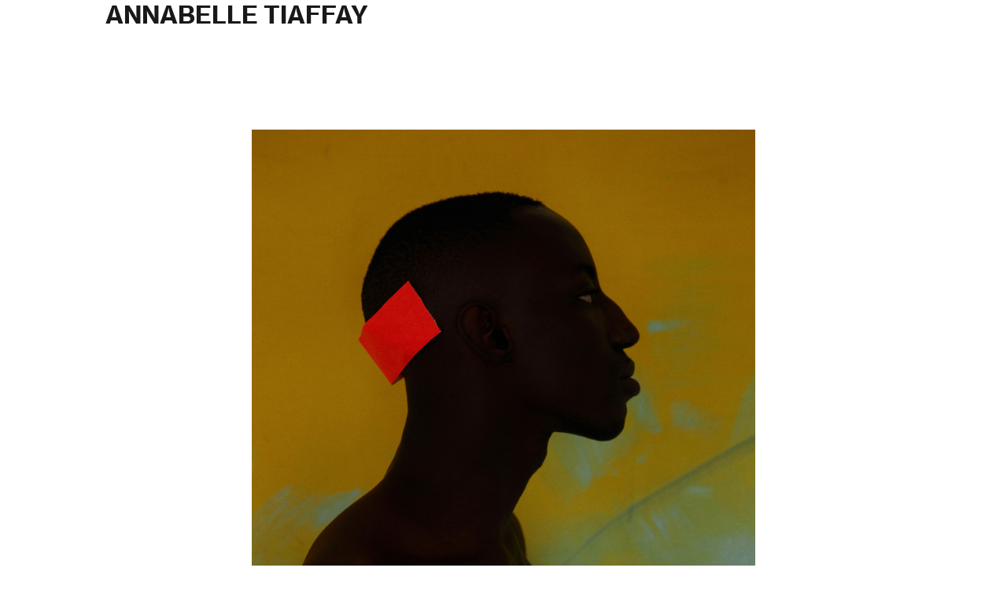

--- FILE ---
content_type: text/html; charset=UTF-8
request_url: https://annabelletiaffay.com/MALK
body_size: 27537
content:
<!DOCTYPE html>
<!-- 

        Running on cargo.site

-->
<html lang="en" data-predefined-style="true" data-css-presets="true" data-css-preset data-typography-preset>
	<head>
<script>
				var __cargo_context__ = 'live';
				var __cargo_js_ver__ = 'c=2806793921';
				var __cargo_maint__ = false;
				
				
			</script>
					<meta http-equiv="X-UA-Compatible" content="IE=edge,chrome=1">
		<meta http-equiv="Content-Type" content="text/html; charset=utf-8">
		<meta name="viewport" content="initial-scale=1.0, maximum-scale=1.0, user-scalable=no">
		
			<meta name="robots" content="index,follow">
		<title>MALK — Annabelle Tiaffay Photographe</title>
		<meta name="description" content="">
				<meta name="twitter:card" content="summary_large_image">
		<meta name="twitter:title" content="MALK — Annabelle Tiaffay Photographe">
		<meta name="twitter:description" content="">
		<meta name="twitter:image" content="https://freight.cargo.site/w/1200/i/969c37fe3b646eaeb30fa6ff43b689c5be3006ac0d5084f930129e3dcb22b20a/RG4_MGL6869_BD.jpg">
		<meta property="og:locale" content="en_US">
		<meta property="og:title" content="MALK — Annabelle Tiaffay Photographe">
		<meta property="og:description" content="">
		<meta property="og:url" content="https://annabelletiaffay.com/MALK">
		<meta property="og:image" content="https://freight.cargo.site/w/1200/i/969c37fe3b646eaeb30fa6ff43b689c5be3006ac0d5084f930129e3dcb22b20a/RG4_MGL6869_BD.jpg">
		<meta property="og:type" content="website">

		<link rel="preconnect" href="https://static.cargo.site" crossorigin>
		<link rel="preconnect" href="https://freight.cargo.site" crossorigin>
				<link rel="preconnect" href="https://type.cargo.site" crossorigin>

		<!--<link rel="preload" href="https://static.cargo.site/assets/social/IconFont-Regular-0.9.3.woff2" as="font" type="font/woff" crossorigin>-->

		<meta name="description" content="Annabelle tiaffay is a French photographer, based in Paris.
Influenced by modern art movements, her work focuses on the vibration of colors and contrast through minimal and modern compositions.">

		<link href="https://freight.cargo.site/t/original/i/627036049efd2319ce701ad9f165f17a14708300abebb20c66e083c40d9b0e10/FAVICON-1.ico" rel="shortcut icon">
		<link href="https://annabelletiaffay.com/rss" rel="alternate" type="application/rss+xml" title="Annabelle Tiaffay Photographe feed">

		<link href="https://annabelletiaffay.com/stylesheet?c=2806793921&1670576232" id="member_stylesheet" rel="stylesheet" type="text/css" />
<style id="">@font-face{font-family:Icons;src:url(https://static.cargo.site/assets/social/IconFont-Regular-0.9.3.woff2);unicode-range:U+E000-E15C,U+F0000,U+FE0E}@font-face{font-family:Icons;src:url(https://static.cargo.site/assets/social/IconFont-Regular-0.9.3.woff2);font-weight:240;unicode-range:U+E000-E15C,U+F0000,U+FE0E}@font-face{font-family:Icons;src:url(https://static.cargo.site/assets/social/IconFont-Regular-0.9.3.woff2);unicode-range:U+E000-E15C,U+F0000,U+FE0E;font-weight:400}@font-face{font-family:Icons;src:url(https://static.cargo.site/assets/social/IconFont-Regular-0.9.3.woff2);unicode-range:U+E000-E15C,U+F0000,U+FE0E;font-weight:600}@font-face{font-family:Icons;src:url(https://static.cargo.site/assets/social/IconFont-Regular-0.9.3.woff2);unicode-range:U+E000-E15C,U+F0000,U+FE0E;font-weight:800}@font-face{font-family:Icons;src:url(https://static.cargo.site/assets/social/IconFont-Regular-0.9.3.woff2);unicode-range:U+E000-E15C,U+F0000,U+FE0E;font-style:italic}@font-face{font-family:Icons;src:url(https://static.cargo.site/assets/social/IconFont-Regular-0.9.3.woff2);unicode-range:U+E000-E15C,U+F0000,U+FE0E;font-weight:200;font-style:italic}@font-face{font-family:Icons;src:url(https://static.cargo.site/assets/social/IconFont-Regular-0.9.3.woff2);unicode-range:U+E000-E15C,U+F0000,U+FE0E;font-weight:400;font-style:italic}@font-face{font-family:Icons;src:url(https://static.cargo.site/assets/social/IconFont-Regular-0.9.3.woff2);unicode-range:U+E000-E15C,U+F0000,U+FE0E;font-weight:600;font-style:italic}@font-face{font-family:Icons;src:url(https://static.cargo.site/assets/social/IconFont-Regular-0.9.3.woff2);unicode-range:U+E000-E15C,U+F0000,U+FE0E;font-weight:800;font-style:italic}body.iconfont-loading,body.iconfont-loading *{color:transparent!important}body{-moz-osx-font-smoothing:grayscale;-webkit-font-smoothing:antialiased;-webkit-text-size-adjust:none}body.no-scroll{overflow:hidden}/*!
 * Content
 */.page{word-wrap:break-word}:focus{outline:0}.pointer-events-none{pointer-events:none}.pointer-events-auto{pointer-events:auto}.pointer-events-none .page_content .audio-player,.pointer-events-none .page_content .shop_product,.pointer-events-none .page_content a,.pointer-events-none .page_content audio,.pointer-events-none .page_content button,.pointer-events-none .page_content details,.pointer-events-none .page_content iframe,.pointer-events-none .page_content img,.pointer-events-none .page_content input,.pointer-events-none .page_content video{pointer-events:auto}.pointer-events-none .page_content *>a,.pointer-events-none .page_content>a{position:relative}s *{text-transform:inherit}#toolset{position:fixed;bottom:10px;right:10px;z-index:8}.mobile #toolset,.template_site_inframe #toolset{display:none}#toolset a{display:block;height:24px;width:24px;margin:0;padding:0;text-decoration:none;background:rgba(0,0,0,.2)}#toolset a:hover{background:rgba(0,0,0,.8)}[data-adminview] #toolset a,[data-adminview] #toolset_admin a{background:rgba(0,0,0,.04);pointer-events:none;cursor:default}#toolset_admin a:active{background:rgba(0,0,0,.7)}#toolset_admin a svg>*{transform:scale(1.1) translate(0,-.5px);transform-origin:50% 50%}#toolset_admin a svg{pointer-events:none;width:100%!important;height:auto!important}#following-container{overflow:auto;-webkit-overflow-scrolling:touch}#following-container iframe{height:100%;width:100%;position:absolute;top:0;left:0;right:0;bottom:0}:root{--following-width:-400px;--following-animation-duration:450ms}@keyframes following-open{0%{transform:translateX(0)}100%{transform:translateX(var(--following-width))}}@keyframes following-open-inverse{0%{transform:translateX(0)}100%{transform:translateX(calc(-1 * var(--following-width)))}}@keyframes following-close{0%{transform:translateX(var(--following-width))}100%{transform:translateX(0)}}@keyframes following-close-inverse{0%{transform:translateX(calc(-1 * var(--following-width)))}100%{transform:translateX(0)}}body.animate-left{animation:following-open var(--following-animation-duration);animation-fill-mode:both;animation-timing-function:cubic-bezier(.24,1,.29,1)}#following-container.animate-left{animation:following-close-inverse var(--following-animation-duration);animation-fill-mode:both;animation-timing-function:cubic-bezier(.24,1,.29,1)}#following-container.animate-left #following-frame{animation:following-close var(--following-animation-duration);animation-fill-mode:both;animation-timing-function:cubic-bezier(.24,1,.29,1)}body.animate-right{animation:following-close var(--following-animation-duration);animation-fill-mode:both;animation-timing-function:cubic-bezier(.24,1,.29,1)}#following-container.animate-right{animation:following-open-inverse var(--following-animation-duration);animation-fill-mode:both;animation-timing-function:cubic-bezier(.24,1,.29,1)}#following-container.animate-right #following-frame{animation:following-open var(--following-animation-duration);animation-fill-mode:both;animation-timing-function:cubic-bezier(.24,1,.29,1)}.slick-slider{position:relative;display:block;-moz-box-sizing:border-box;box-sizing:border-box;-webkit-user-select:none;-moz-user-select:none;-ms-user-select:none;user-select:none;-webkit-touch-callout:none;-khtml-user-select:none;-ms-touch-action:pan-y;touch-action:pan-y;-webkit-tap-highlight-color:transparent}.slick-list{position:relative;display:block;overflow:hidden;margin:0;padding:0}.slick-list:focus{outline:0}.slick-list.dragging{cursor:pointer;cursor:hand}.slick-slider .slick-list,.slick-slider .slick-track{transform:translate3d(0,0,0);will-change:transform}.slick-track{position:relative;top:0;left:0;display:block}.slick-track:after,.slick-track:before{display:table;content:'';width:1px;height:1px;margin-top:-1px;margin-left:-1px}.slick-track:after{clear:both}.slick-loading .slick-track{visibility:hidden}.slick-slide{display:none;float:left;height:100%;min-height:1px}[dir=rtl] .slick-slide{float:right}.content .slick-slide img{display:inline-block}.content .slick-slide img:not(.image-zoom){cursor:pointer}.content .scrub .slick-list,.content .scrub .slick-slide img:not(.image-zoom){cursor:ew-resize}body.slideshow-scrub-dragging *{cursor:ew-resize!important}.content .slick-slide img:not([src]),.content .slick-slide img[src='']{width:100%;height:auto}.slick-slide.slick-loading img{display:none}.slick-slide.dragging img{pointer-events:none}.slick-initialized .slick-slide{display:block}.slick-loading .slick-slide{visibility:hidden}.slick-vertical .slick-slide{display:block;height:auto;border:1px solid transparent}.slick-arrow.slick-hidden{display:none}.slick-arrow{position:absolute;z-index:9;width:0;top:0;height:100%;cursor:pointer;will-change:opacity;-webkit-transition:opacity 333ms cubic-bezier(.4,0,.22,1);transition:opacity 333ms cubic-bezier(.4,0,.22,1)}.slick-arrow.hidden{opacity:0}.slick-arrow svg{position:absolute;width:36px;height:36px;top:0;left:0;right:0;bottom:0;margin:auto;transform:translate(.25px,.25px)}.slick-arrow svg.right-arrow{transform:translate(.25px,.25px) scaleX(-1)}.slick-arrow svg:active{opacity:.75}.slick-arrow svg .arrow-shape{fill:none!important;stroke:#fff;stroke-linecap:square}.slick-arrow svg .arrow-outline{fill:none!important;stroke-width:2.5px;stroke:rgba(0,0,0,.6);stroke-linecap:square}.slick-arrow.slick-next{right:0;text-align:right}.slick-next svg,.wallpaper-navigation .slick-next svg{margin-right:10px}.mobile .slick-next svg{margin-right:10px}.slick-arrow.slick-prev{text-align:left}.slick-prev svg,.wallpaper-navigation .slick-prev svg{margin-left:10px}.mobile .slick-prev svg{margin-left:10px}.loading_animation{display:none;vertical-align:middle;z-index:15;line-height:0;pointer-events:none;border-radius:100%}.loading_animation.hidden{display:none}.loading_animation.pulsing{opacity:0;display:inline-block;animation-delay:.1s;-webkit-animation-delay:.1s;-moz-animation-delay:.1s;animation-duration:12s;animation-iteration-count:infinite;animation:fade-pulse-in .5s ease-in-out;-moz-animation:fade-pulse-in .5s ease-in-out;-webkit-animation:fade-pulse-in .5s ease-in-out;-webkit-animation-fill-mode:forwards;-moz-animation-fill-mode:forwards;animation-fill-mode:forwards}.loading_animation.pulsing.no-delay{animation-delay:0s;-webkit-animation-delay:0s;-moz-animation-delay:0s}.loading_animation div{border-radius:100%}.loading_animation div svg{max-width:100%;height:auto}.loading_animation div,.loading_animation div svg{width:20px;height:20px}.loading_animation.full-width svg{width:100%;height:auto}.loading_animation.full-width.big svg{width:100px;height:100px}.loading_animation div svg>*{fill:#ccc}.loading_animation div{-webkit-animation:spin-loading 12s ease-out;-webkit-animation-iteration-count:infinite;-moz-animation:spin-loading 12s ease-out;-moz-animation-iteration-count:infinite;animation:spin-loading 12s ease-out;animation-iteration-count:infinite}.loading_animation.hidden{display:none}[data-backdrop] .loading_animation{position:absolute;top:15px;left:15px;z-index:99}.loading_animation.position-absolute.middle{top:calc(50% - 10px);left:calc(50% - 10px)}.loading_animation.position-absolute.topleft{top:0;left:0}.loading_animation.position-absolute.middleright{top:calc(50% - 10px);right:1rem}.loading_animation.position-absolute.middleleft{top:calc(50% - 10px);left:1rem}.loading_animation.gray div svg>*{fill:#999}.loading_animation.gray-dark div svg>*{fill:#666}.loading_animation.gray-darker div svg>*{fill:#555}.loading_animation.gray-light div svg>*{fill:#ccc}.loading_animation.white div svg>*{fill:rgba(255,255,255,.85)}.loading_animation.blue div svg>*{fill:#698fff}.loading_animation.inline{display:inline-block;margin-bottom:.5ex}.loading_animation.inline.left{margin-right:.5ex}@-webkit-keyframes fade-pulse-in{0%{opacity:0}50%{opacity:.5}100%{opacity:1}}@-moz-keyframes fade-pulse-in{0%{opacity:0}50%{opacity:.5}100%{opacity:1}}@keyframes fade-pulse-in{0%{opacity:0}50%{opacity:.5}100%{opacity:1}}@-webkit-keyframes pulsate{0%{opacity:1}50%{opacity:0}100%{opacity:1}}@-moz-keyframes pulsate{0%{opacity:1}50%{opacity:0}100%{opacity:1}}@keyframes pulsate{0%{opacity:1}50%{opacity:0}100%{opacity:1}}@-webkit-keyframes spin-loading{0%{transform:rotate(0)}9%{transform:rotate(1050deg)}18%{transform:rotate(-1090deg)}20%{transform:rotate(-1080deg)}23%{transform:rotate(-1080deg)}28%{transform:rotate(-1095deg)}29%{transform:rotate(-1065deg)}34%{transform:rotate(-1080deg)}35%{transform:rotate(-1050deg)}40%{transform:rotate(-1065deg)}41%{transform:rotate(-1035deg)}44%{transform:rotate(-1035deg)}47%{transform:rotate(-2160deg)}50%{transform:rotate(-2160deg)}56%{transform:rotate(45deg)}60%{transform:rotate(45deg)}80%{transform:rotate(6120deg)}100%{transform:rotate(0)}}@keyframes spin-loading{0%{transform:rotate(0)}9%{transform:rotate(1050deg)}18%{transform:rotate(-1090deg)}20%{transform:rotate(-1080deg)}23%{transform:rotate(-1080deg)}28%{transform:rotate(-1095deg)}29%{transform:rotate(-1065deg)}34%{transform:rotate(-1080deg)}35%{transform:rotate(-1050deg)}40%{transform:rotate(-1065deg)}41%{transform:rotate(-1035deg)}44%{transform:rotate(-1035deg)}47%{transform:rotate(-2160deg)}50%{transform:rotate(-2160deg)}56%{transform:rotate(45deg)}60%{transform:rotate(45deg)}80%{transform:rotate(6120deg)}100%{transform:rotate(0)}}[grid-row]{align-items:flex-start;box-sizing:border-box;display:-webkit-box;display:-webkit-flex;display:-ms-flexbox;display:flex;-webkit-flex-wrap:wrap;-ms-flex-wrap:wrap;flex-wrap:wrap}[grid-col]{box-sizing:border-box}[grid-row] [grid-col].empty:after{content:"\0000A0";cursor:text}body.mobile[data-adminview=content-editproject] [grid-row] [grid-col].empty:after{display:none}[grid-col=auto]{-webkit-box-flex:1;-webkit-flex:1;-ms-flex:1;flex:1}[grid-col=x12]{width:100%}[grid-col=x11]{width:50%}[grid-col=x10]{width:33.33%}[grid-col=x9]{width:25%}[grid-col=x8]{width:20%}[grid-col=x7]{width:16.666666667%}[grid-col=x6]{width:14.285714286%}[grid-col=x5]{width:12.5%}[grid-col=x4]{width:11.111111111%}[grid-col=x3]{width:10%}[grid-col=x2]{width:9.090909091%}[grid-col=x1]{width:8.333333333%}[grid-col="1"]{width:8.33333%}[grid-col="2"]{width:16.66667%}[grid-col="3"]{width:25%}[grid-col="4"]{width:33.33333%}[grid-col="5"]{width:41.66667%}[grid-col="6"]{width:50%}[grid-col="7"]{width:58.33333%}[grid-col="8"]{width:66.66667%}[grid-col="9"]{width:75%}[grid-col="10"]{width:83.33333%}[grid-col="11"]{width:91.66667%}[grid-col="12"]{width:100%}body.mobile [grid-responsive] [grid-col]{width:100%;-webkit-box-flex:none;-webkit-flex:none;-ms-flex:none;flex:none}[data-ce-host=true][contenteditable=true] [grid-pad]{pointer-events:none}[data-ce-host=true][contenteditable=true] [grid-pad]>*{pointer-events:auto}[grid-pad="0"]{padding:0}[grid-pad="0.25"]{padding:.125rem}[grid-pad="0.5"]{padding:.25rem}[grid-pad="0.75"]{padding:.375rem}[grid-pad="1"]{padding:.5rem}[grid-pad="1.25"]{padding:.625rem}[grid-pad="1.5"]{padding:.75rem}[grid-pad="1.75"]{padding:.875rem}[grid-pad="2"]{padding:1rem}[grid-pad="2.5"]{padding:1.25rem}[grid-pad="3"]{padding:1.5rem}[grid-pad="3.5"]{padding:1.75rem}[grid-pad="4"]{padding:2rem}[grid-pad="5"]{padding:2.5rem}[grid-pad="6"]{padding:3rem}[grid-pad="7"]{padding:3.5rem}[grid-pad="8"]{padding:4rem}[grid-pad="9"]{padding:4.5rem}[grid-pad="10"]{padding:5rem}[grid-gutter="0"]{margin:0}[grid-gutter="0.5"]{margin:-.25rem}[grid-gutter="1"]{margin:-.5rem}[grid-gutter="1.5"]{margin:-.75rem}[grid-gutter="2"]{margin:-1rem}[grid-gutter="2.5"]{margin:-1.25rem}[grid-gutter="3"]{margin:-1.5rem}[grid-gutter="3.5"]{margin:-1.75rem}[grid-gutter="4"]{margin:-2rem}[grid-gutter="5"]{margin:-2.5rem}[grid-gutter="6"]{margin:-3rem}[grid-gutter="7"]{margin:-3.5rem}[grid-gutter="8"]{margin:-4rem}[grid-gutter="10"]{margin:-5rem}[grid-gutter="12"]{margin:-6rem}[grid-gutter="14"]{margin:-7rem}[grid-gutter="16"]{margin:-8rem}[grid-gutter="18"]{margin:-9rem}[grid-gutter="20"]{margin:-10rem}small{max-width:100%;text-decoration:inherit}img:not([src]),img[src='']{outline:1px solid rgba(177,177,177,.4);outline-offset:-1px;content:url([data-uri])}img.image-zoom{cursor:-webkit-zoom-in;cursor:-moz-zoom-in;cursor:zoom-in}#imprimatur{color:#333;font-size:10px;font-family:-apple-system,BlinkMacSystemFont,"Segoe UI",Roboto,Oxygen,Ubuntu,Cantarell,"Open Sans","Helvetica Neue",sans-serif,"Sans Serif",Icons;/*!System*/position:fixed;opacity:.3;right:-28px;bottom:160px;transform:rotate(270deg);-ms-transform:rotate(270deg);-webkit-transform:rotate(270deg);z-index:8;text-transform:uppercase;color:#999;opacity:.5;padding-bottom:2px;text-decoration:none}.mobile #imprimatur{display:none}bodycopy cargo-link a{font-family:-apple-system,BlinkMacSystemFont,"Segoe UI",Roboto,Oxygen,Ubuntu,Cantarell,"Open Sans","Helvetica Neue",sans-serif,"Sans Serif",Icons;/*!System*/font-size:12px;font-style:normal;font-weight:400;transform:rotate(270deg);text-decoration:none;position:fixed!important;right:-27px;bottom:100px;text-decoration:none;letter-spacing:normal;background:0 0;border:0;border-bottom:0;outline:0}/*! PhotoSwipe Default UI CSS by Dmitry Semenov | photoswipe.com | MIT license */.pswp--has_mouse .pswp__button--arrow--left,.pswp--has_mouse .pswp__button--arrow--right,.pswp__ui{visibility:visible}.pswp--minimal--dark .pswp__top-bar,.pswp__button{background:0 0}.pswp,.pswp__bg,.pswp__container,.pswp__img--placeholder,.pswp__zoom-wrap,.quick-view-navigation{-webkit-backface-visibility:hidden}.pswp__button{cursor:pointer;opacity:1;-webkit-appearance:none;transition:opacity .2s;-webkit-box-shadow:none;box-shadow:none}.pswp__button-close>svg{top:10px;right:10px;margin-left:auto}.pswp--touch .quick-view-navigation{display:none}.pswp__ui{-webkit-font-smoothing:auto;opacity:1;z-index:1550}.quick-view-navigation{will-change:opacity;-webkit-transition:opacity 333ms cubic-bezier(.4,0,.22,1);transition:opacity 333ms cubic-bezier(.4,0,.22,1)}.quick-view-navigation .pswp__group .pswp__button{pointer-events:auto}.pswp__button>svg{position:absolute;width:36px;height:36px}.quick-view-navigation .pswp__group:active svg{opacity:.75}.pswp__button svg .shape-shape{fill:#fff}.pswp__button svg .shape-outline{fill:#000}.pswp__button-prev>svg{top:0;bottom:0;left:10px;margin:auto}.pswp__button-next>svg{top:0;bottom:0;right:10px;margin:auto}.quick-view-navigation .pswp__group .pswp__button-prev{position:absolute;left:0;top:0;width:0;height:100%}.quick-view-navigation .pswp__group .pswp__button-next{position:absolute;right:0;top:0;width:0;height:100%}.quick-view-navigation .close-button,.quick-view-navigation .left-arrow,.quick-view-navigation .right-arrow{transform:translate(.25px,.25px)}.quick-view-navigation .right-arrow{transform:translate(.25px,.25px) scaleX(-1)}.pswp__button svg .shape-outline{fill:transparent!important;stroke:#000;stroke-width:2.5px;stroke-linecap:square}.pswp__button svg .shape-shape{fill:transparent!important;stroke:#fff;stroke-width:1.5px;stroke-linecap:square}.pswp__bg,.pswp__scroll-wrap,.pswp__zoom-wrap{width:100%;position:absolute}.quick-view-navigation .pswp__group .pswp__button-close{margin:0}.pswp__container,.pswp__item,.pswp__zoom-wrap{right:0;bottom:0;top:0;position:absolute;left:0}.pswp__ui--hidden .pswp__button{opacity:.001}.pswp__ui--hidden .pswp__button,.pswp__ui--hidden .pswp__button *{pointer-events:none}.pswp .pswp__ui.pswp__ui--displaynone{display:none}.pswp__element--disabled{display:none!important}/*! PhotoSwipe main CSS by Dmitry Semenov | photoswipe.com | MIT license */.pswp{position:fixed;display:none;height:100%;width:100%;top:0;left:0;right:0;bottom:0;margin:auto;-ms-touch-action:none;touch-action:none;z-index:9999999;-webkit-text-size-adjust:100%;line-height:initial;letter-spacing:initial;outline:0}.pswp img{max-width:none}.pswp--zoom-disabled .pswp__img{cursor:default!important}.pswp--animate_opacity{opacity:.001;will-change:opacity;-webkit-transition:opacity 333ms cubic-bezier(.4,0,.22,1);transition:opacity 333ms cubic-bezier(.4,0,.22,1)}.pswp--open{display:block}.pswp--zoom-allowed .pswp__img{cursor:-webkit-zoom-in;cursor:-moz-zoom-in;cursor:zoom-in}.pswp--zoomed-in .pswp__img{cursor:-webkit-grab;cursor:-moz-grab;cursor:grab}.pswp--dragging .pswp__img{cursor:-webkit-grabbing;cursor:-moz-grabbing;cursor:grabbing}.pswp__bg{left:0;top:0;height:100%;opacity:0;transform:translateZ(0);will-change:opacity}.pswp__scroll-wrap{left:0;top:0;height:100%}.pswp__container,.pswp__zoom-wrap{-ms-touch-action:none;touch-action:none}.pswp__container,.pswp__img{-webkit-user-select:none;-moz-user-select:none;-ms-user-select:none;user-select:none;-webkit-tap-highlight-color:transparent;-webkit-touch-callout:none}.pswp__zoom-wrap{-webkit-transform-origin:left top;-ms-transform-origin:left top;transform-origin:left top;-webkit-transition:-webkit-transform 222ms cubic-bezier(.4,0,.22,1);transition:transform 222ms cubic-bezier(.4,0,.22,1)}.pswp__bg{-webkit-transition:opacity 222ms cubic-bezier(.4,0,.22,1);transition:opacity 222ms cubic-bezier(.4,0,.22,1)}.pswp--animated-in .pswp__bg,.pswp--animated-in .pswp__zoom-wrap{-webkit-transition:none;transition:none}.pswp--hide-overflow .pswp__scroll-wrap,.pswp--hide-overflow.pswp{overflow:hidden}.pswp__img{position:absolute;width:auto;height:auto;top:0;left:0}.pswp__img--placeholder--blank{background:#222}.pswp--ie .pswp__img{width:100%!important;height:auto!important;left:0;top:0}.pswp__ui--idle{opacity:0}.pswp__error-msg{position:absolute;left:0;top:50%;width:100%;text-align:center;font-size:14px;line-height:16px;margin-top:-8px;color:#ccc}.pswp__error-msg a{color:#ccc;text-decoration:underline}.pswp__error-msg{font-family:-apple-system,BlinkMacSystemFont,"Segoe UI",Roboto,Oxygen,Ubuntu,Cantarell,"Open Sans","Helvetica Neue",sans-serif}.quick-view.mouse-down .iframe-item{pointer-events:none!important}.quick-view-caption-positioner{pointer-events:none;width:100%;height:100%}.quick-view-caption-wrapper{margin:auto;position:absolute;bottom:0;left:0;right:0}.quick-view-horizontal-align-left .quick-view-caption-wrapper{margin-left:0}.quick-view-horizontal-align-right .quick-view-caption-wrapper{margin-right:0}[data-quick-view-caption]{transition:.1s opacity ease-in-out;position:absolute;bottom:0;left:0;right:0}.quick-view-horizontal-align-left [data-quick-view-caption]{text-align:left}.quick-view-horizontal-align-right [data-quick-view-caption]{text-align:right}.quick-view-caption{transition:.1s opacity ease-in-out}.quick-view-caption>*{display:inline-block}.quick-view-caption *{pointer-events:auto}.quick-view-caption.hidden{opacity:0}.shop_product .dropdown_wrapper{flex:0 0 100%;position:relative}.shop_product select{appearance:none;-moz-appearance:none;-webkit-appearance:none;outline:0;-webkit-font-smoothing:antialiased;-moz-osx-font-smoothing:grayscale;cursor:pointer;border-radius:0;white-space:nowrap;overflow:hidden!important;text-overflow:ellipsis}.shop_product select.dropdown::-ms-expand{display:none}.shop_product a{cursor:pointer;border-bottom:none;text-decoration:none}.shop_product a.out-of-stock{pointer-events:none}body.audio-player-dragging *{cursor:ew-resize!important}.audio-player{display:inline-flex;flex:1 0 calc(100% - 2px);width:calc(100% - 2px)}.audio-player .button{height:100%;flex:0 0 3.3rem;display:flex}.audio-player .separator{left:3.3rem;height:100%}.audio-player .buffer{width:0%;height:100%;transition:left .3s linear,width .3s linear}.audio-player.seeking .buffer{transition:left 0s,width 0s}.audio-player.seeking{user-select:none;-webkit-user-select:none;cursor:ew-resize}.audio-player.seeking *{user-select:none;-webkit-user-select:none;cursor:ew-resize}.audio-player .bar{overflow:hidden;display:flex;justify-content:space-between;align-content:center;flex-grow:1}.audio-player .progress{width:0%;height:100%;transition:width .3s linear}.audio-player.seeking .progress{transition:width 0s}.audio-player .pause,.audio-player .play{cursor:pointer;height:100%}.audio-player .note-icon{margin:auto 0;order:2;flex:0 1 auto}.audio-player .title{white-space:nowrap;overflow:hidden;text-overflow:ellipsis;pointer-events:none;user-select:none;padding:.5rem 0 .5rem 1rem;margin:auto auto auto 0;flex:0 3 auto;min-width:0;width:100%}.audio-player .total-time{flex:0 1 auto;margin:auto 0}.audio-player .current-time,.audio-player .play-text{flex:0 1 auto;margin:auto 0}.audio-player .stream-anim{user-select:none;margin:auto auto auto 0}.audio-player .stream-anim span{display:inline-block}.audio-player .buffer,.audio-player .current-time,.audio-player .note-svg,.audio-player .play-text,.audio-player .separator,.audio-player .total-time{user-select:none;pointer-events:none}.audio-player .buffer,.audio-player .play-text,.audio-player .progress{position:absolute}.audio-player,.audio-player .bar,.audio-player .button,.audio-player .current-time,.audio-player .note-icon,.audio-player .pause,.audio-player .play,.audio-player .total-time{position:relative}body.mobile .audio-player,body.mobile .audio-player *{-webkit-touch-callout:none}#standalone-admin-frame{border:0;width:400px;position:absolute;right:0;top:0;height:100vh;z-index:99}body[standalone-admin=true] #standalone-admin-frame{transform:translate(0,0)}body[standalone-admin=true] .main_container{width:calc(100% - 400px)}body[standalone-admin=false] #standalone-admin-frame{transform:translate(100%,0)}body[standalone-admin=false] .main_container{width:100%}.toggle_standaloneAdmin{position:fixed;top:0;right:400px;height:40px;width:40px;z-index:999;cursor:pointer;background-color:rgba(0,0,0,.4)}.toggle_standaloneAdmin:active{opacity:.7}body[standalone-admin=false] .toggle_standaloneAdmin{right:0}.toggle_standaloneAdmin *{color:#fff;fill:#fff}.toggle_standaloneAdmin svg{padding:6px;width:100%;height:100%;opacity:.85}body[standalone-admin=false] .toggle_standaloneAdmin #close,body[standalone-admin=true] .toggle_standaloneAdmin #backdropsettings{display:none}.toggle_standaloneAdmin>div{width:100%;height:100%}#admin_toggle_button{position:fixed;top:50%;transform:translate(0,-50%);right:400px;height:36px;width:12px;z-index:999;cursor:pointer;background-color:rgba(0,0,0,.09);padding-left:2px;margin-right:5px}#admin_toggle_button .bar{content:'';background:rgba(0,0,0,.09);position:fixed;width:5px;bottom:0;top:0;z-index:10}#admin_toggle_button:active{background:rgba(0,0,0,.065)}#admin_toggle_button *{color:#fff;fill:#fff}#admin_toggle_button svg{padding:0;width:16px;height:36px;margin-left:1px;opacity:1}#admin_toggle_button svg *{fill:#fff;opacity:1}#admin_toggle_button[data-state=closed] .toggle_admin_close{display:none}#admin_toggle_button[data-state=closed],#admin_toggle_button[data-state=closed] .toggle_admin_open{width:20px;cursor:pointer;margin:0}#admin_toggle_button[data-state=closed] svg{margin-left:2px}#admin_toggle_button[data-state=open] .toggle_admin_open{display:none}select,select *{text-rendering:auto!important}b b{font-weight:inherit}*{-webkit-box-sizing:border-box;-moz-box-sizing:border-box;box-sizing:border-box}customhtml>*{position:relative;z-index:10}body,html{min-height:100vh;margin:0;padding:0}html{touch-action:manipulation;position:relative;background-color:#fff}.main_container{min-height:100vh;width:100%;overflow:hidden}.container{display:-webkit-box;display:-webkit-flex;display:-moz-box;display:-ms-flexbox;display:flex;-webkit-flex-wrap:wrap;-moz-flex-wrap:wrap;-ms-flex-wrap:wrap;flex-wrap:wrap;max-width:100%;width:100%;overflow:visible}.container{align-items:flex-start;-webkit-align-items:flex-start}.page{z-index:2}.page ul li>text-limit{display:block}.content,.content_container,.pinned{-webkit-flex:1 0 auto;-moz-flex:1 0 auto;-ms-flex:1 0 auto;flex:1 0 auto;max-width:100%}.content_container{width:100%}.content_container.full_height{min-height:100vh}.page_background{position:absolute;top:0;left:0;width:100%;height:100%}.page_container{position:relative;overflow:visible;width:100%}.backdrop{position:absolute;top:0;z-index:1;width:100%;height:100%;max-height:100vh}.backdrop>div{position:absolute;top:0;left:0;width:100%;height:100%;-webkit-backface-visibility:hidden;backface-visibility:hidden;transform:translate3d(0,0,0);contain:strict}[data-backdrop].backdrop>div[data-overflowing]{max-height:100vh;position:absolute;top:0;left:0}body.mobile [split-responsive]{display:flex;flex-direction:column}body.mobile [split-responsive] .container{width:100%;order:2}body.mobile [split-responsive] .backdrop{position:relative;height:50vh;width:100%;order:1}body.mobile [split-responsive] [data-auxiliary].backdrop{position:absolute;height:50vh;width:100%;order:1}.page{position:relative;z-index:2}img[data-align=left]{float:left}img[data-align=right]{float:right}[data-rotation]{transform-origin:center center}.content .page_content:not([contenteditable=true]) [data-draggable]{pointer-events:auto!important;backface-visibility:hidden}.preserve-3d{-moz-transform-style:preserve-3d;transform-style:preserve-3d}.content .page_content:not([contenteditable=true]) [data-draggable] iframe{pointer-events:none!important}.dragging-active iframe{pointer-events:none!important}.content .page_content:not([contenteditable=true]) [data-draggable]:active{opacity:1}.content .scroll-transition-fade{transition:transform 1s ease-in-out,opacity .8s ease-in-out}.content .scroll-transition-fade.below-viewport{opacity:0;transform:translateY(40px)}.mobile.full_width .page_container:not([split-layout]) .container_width{width:100%}[data-view=pinned_bottom] .bottom_pin_invisibility{visibility:hidden}.pinned{position:relative;width:100%}.pinned .page_container.accommodate:not(.fixed):not(.overlay){z-index:2}.pinned .page_container.overlay{position:absolute;z-index:4}.pinned .page_container.overlay.fixed{position:fixed}.pinned .page_container.overlay.fixed .page{max-height:100vh;-webkit-overflow-scrolling:touch}.pinned .page_container.overlay.fixed .page.allow-scroll{overflow-y:auto;overflow-x:hidden}.pinned .page_container.overlay.fixed .page.allow-scroll{align-items:flex-start;-webkit-align-items:flex-start}.pinned .page_container .page.allow-scroll::-webkit-scrollbar{width:0;background:0 0;display:none}.pinned.pinned_top .page_container.overlay{left:0;top:0}.pinned.pinned_bottom .page_container.overlay{left:0;bottom:0}div[data-container=set]:empty{margin-top:1px}.thumbnails{position:relative;z-index:1}[thumbnails=grid]{align-items:baseline}[thumbnails=justify] .thumbnail{box-sizing:content-box}[thumbnails][data-padding-zero] .thumbnail{margin-bottom:-1px}[thumbnails=montessori] .thumbnail{pointer-events:auto;position:absolute}[thumbnails] .thumbnail>a{display:block;text-decoration:none}[thumbnails=montessori]{height:0}[thumbnails][data-resizing],[thumbnails][data-resizing] *{cursor:nwse-resize}[thumbnails] .thumbnail .resize-handle{cursor:nwse-resize;width:26px;height:26px;padding:5px;position:absolute;opacity:.75;right:-1px;bottom:-1px;z-index:100}[thumbnails][data-resizing] .resize-handle{display:none}[thumbnails] .thumbnail .resize-handle svg{position:absolute;top:0;left:0}[thumbnails] .thumbnail .resize-handle:hover{opacity:1}[data-can-move].thumbnail .resize-handle svg .resize_path_outline{fill:#fff}[data-can-move].thumbnail .resize-handle svg .resize_path{fill:#000}[thumbnails=montessori] .thumbnail_sizer{height:0;width:100%;position:relative;padding-bottom:100%;pointer-events:none}[thumbnails] .thumbnail img{display:block;min-height:3px;margin-bottom:0}[thumbnails] .thumbnail img:not([src]),img[src=""]{margin:0!important;width:100%;min-height:3px;height:100%!important;position:absolute}[aspect-ratio="1x1"].thumb_image{height:0;padding-bottom:100%;overflow:hidden}[aspect-ratio="4x3"].thumb_image{height:0;padding-bottom:75%;overflow:hidden}[aspect-ratio="16x9"].thumb_image{height:0;padding-bottom:56.25%;overflow:hidden}[thumbnails] .thumb_image{width:100%;position:relative}[thumbnails][thumbnail-vertical-align=top]{align-items:flex-start}[thumbnails][thumbnail-vertical-align=middle]{align-items:center}[thumbnails][thumbnail-vertical-align=bottom]{align-items:baseline}[thumbnails][thumbnail-horizontal-align=left]{justify-content:flex-start}[thumbnails][thumbnail-horizontal-align=middle]{justify-content:center}[thumbnails][thumbnail-horizontal-align=right]{justify-content:flex-end}.thumb_image.default_image>svg{position:absolute;top:0;left:0;bottom:0;right:0;width:100%;height:100%}.thumb_image.default_image{outline:1px solid #ccc;outline-offset:-1px;position:relative}.mobile.full_width [data-view=Thumbnail] .thumbnails_width{width:100%}.content [data-draggable] a:active,.content [data-draggable] img:active{opacity:initial}.content .draggable-dragging{opacity:initial}[data-draggable].draggable_visible{visibility:visible}[data-draggable].draggable_hidden{visibility:hidden}.gallery_card [data-draggable],.marquee [data-draggable]{visibility:inherit}[data-draggable]{visibility:visible;background-color:rgba(0,0,0,.003)}#site_menu_panel_container .image-gallery:not(.initialized){height:0;padding-bottom:100%;min-height:initial}.image-gallery:not(.initialized){min-height:100vh;visibility:hidden;width:100%}.image-gallery .gallery_card img{display:block;width:100%;height:auto}.image-gallery .gallery_card{transform-origin:center}.image-gallery .gallery_card.dragging{opacity:.1;transform:initial!important}.image-gallery:not([image-gallery=slideshow]) .gallery_card iframe:only-child,.image-gallery:not([image-gallery=slideshow]) .gallery_card video:only-child{width:100%;height:100%;top:0;left:0;position:absolute}.image-gallery[image-gallery=slideshow] .gallery_card video[muted][autoplay]:not([controls]),.image-gallery[image-gallery=slideshow] .gallery_card video[muted][data-autoplay]:not([controls]){pointer-events:none}.image-gallery [image-gallery-pad="0"] video:only-child{object-fit:cover;height:calc(100% + 1px)}div.image-gallery>a,div.image-gallery>iframe,div.image-gallery>img,div.image-gallery>video{display:none}[image-gallery-row]{align-items:flex-start;box-sizing:border-box;display:-webkit-box;display:-webkit-flex;display:-ms-flexbox;display:flex;-webkit-flex-wrap:wrap;-ms-flex-wrap:wrap;flex-wrap:wrap}.image-gallery .gallery_card_image{width:100%;position:relative}[data-predefined-style=true] .image-gallery a.gallery_card{display:block;border:none}[image-gallery-col]{box-sizing:border-box}[image-gallery-col=x12]{width:100%}[image-gallery-col=x11]{width:50%}[image-gallery-col=x10]{width:33.33%}[image-gallery-col=x9]{width:25%}[image-gallery-col=x8]{width:20%}[image-gallery-col=x7]{width:16.666666667%}[image-gallery-col=x6]{width:14.285714286%}[image-gallery-col=x5]{width:12.5%}[image-gallery-col=x4]{width:11.111111111%}[image-gallery-col=x3]{width:10%}[image-gallery-col=x2]{width:9.090909091%}[image-gallery-col=x1]{width:8.333333333%}.content .page_content [image-gallery-pad].image-gallery{pointer-events:none}.content .page_content [image-gallery-pad].image-gallery .gallery_card_image>*,.content .page_content [image-gallery-pad].image-gallery .gallery_image_caption{pointer-events:auto}.content .page_content [image-gallery-pad="0"]{padding:0}.content .page_content [image-gallery-pad="0.25"]{padding:.125rem}.content .page_content [image-gallery-pad="0.5"]{padding:.25rem}.content .page_content [image-gallery-pad="0.75"]{padding:.375rem}.content .page_content [image-gallery-pad="1"]{padding:.5rem}.content .page_content [image-gallery-pad="1.25"]{padding:.625rem}.content .page_content [image-gallery-pad="1.5"]{padding:.75rem}.content .page_content [image-gallery-pad="1.75"]{padding:.875rem}.content .page_content [image-gallery-pad="2"]{padding:1rem}.content .page_content [image-gallery-pad="2.5"]{padding:1.25rem}.content .page_content [image-gallery-pad="3"]{padding:1.5rem}.content .page_content [image-gallery-pad="3.5"]{padding:1.75rem}.content .page_content [image-gallery-pad="4"]{padding:2rem}.content .page_content [image-gallery-pad="5"]{padding:2.5rem}.content .page_content [image-gallery-pad="6"]{padding:3rem}.content .page_content [image-gallery-pad="7"]{padding:3.5rem}.content .page_content [image-gallery-pad="8"]{padding:4rem}.content .page_content [image-gallery-pad="9"]{padding:4.5rem}.content .page_content [image-gallery-pad="10"]{padding:5rem}.content .page_content [image-gallery-gutter="0"]{margin:0}.content .page_content [image-gallery-gutter="0.5"]{margin:-.25rem}.content .page_content [image-gallery-gutter="1"]{margin:-.5rem}.content .page_content [image-gallery-gutter="1.5"]{margin:-.75rem}.content .page_content [image-gallery-gutter="2"]{margin:-1rem}.content .page_content [image-gallery-gutter="2.5"]{margin:-1.25rem}.content .page_content [image-gallery-gutter="3"]{margin:-1.5rem}.content .page_content [image-gallery-gutter="3.5"]{margin:-1.75rem}.content .page_content [image-gallery-gutter="4"]{margin:-2rem}.content .page_content [image-gallery-gutter="5"]{margin:-2.5rem}.content .page_content [image-gallery-gutter="6"]{margin:-3rem}.content .page_content [image-gallery-gutter="7"]{margin:-3.5rem}.content .page_content [image-gallery-gutter="8"]{margin:-4rem}.content .page_content [image-gallery-gutter="10"]{margin:-5rem}.content .page_content [image-gallery-gutter="12"]{margin:-6rem}.content .page_content [image-gallery-gutter="14"]{margin:-7rem}.content .page_content [image-gallery-gutter="16"]{margin:-8rem}.content .page_content [image-gallery-gutter="18"]{margin:-9rem}.content .page_content [image-gallery-gutter="20"]{margin:-10rem}[image-gallery=slideshow]:not(.initialized)>*{min-height:1px;opacity:0;min-width:100%}[image-gallery=slideshow][data-constrained-by=height] [image-gallery-vertical-align].slick-track{align-items:flex-start}[image-gallery=slideshow] img.image-zoom:active{opacity:initial}[image-gallery=slideshow].slick-initialized .gallery_card{pointer-events:none}[image-gallery=slideshow].slick-initialized .gallery_card.slick-current{pointer-events:auto}[image-gallery=slideshow] .gallery_card:not(.has_caption){line-height:0}.content .page_content [image-gallery=slideshow].image-gallery>*{pointer-events:auto}.content [image-gallery=slideshow].image-gallery.slick-initialized .gallery_card{overflow:hidden;margin:0;display:flex;flex-flow:row wrap;flex-shrink:0}.content [image-gallery=slideshow].image-gallery.slick-initialized .gallery_card.slick-current{overflow:visible}[image-gallery=slideshow] .gallery_image_caption{opacity:1;transition:opacity .3s;-webkit-transition:opacity .3s;width:100%;margin-left:auto;margin-right:auto;clear:both}[image-gallery-horizontal-align=left] .gallery_image_caption{text-align:left}[image-gallery-horizontal-align=middle] .gallery_image_caption{text-align:center}[image-gallery-horizontal-align=right] .gallery_image_caption{text-align:right}[image-gallery=slideshow][data-slideshow-in-transition] .gallery_image_caption{opacity:0;transition:opacity .3s;-webkit-transition:opacity .3s}[image-gallery=slideshow] .gallery_card_image{width:initial;margin:0;display:inline-block}[image-gallery=slideshow] .gallery_card img{margin:0;display:block}[image-gallery=slideshow][data-exploded]{align-items:flex-start;box-sizing:border-box;display:-webkit-box;display:-webkit-flex;display:-ms-flexbox;display:flex;-webkit-flex-wrap:wrap;-ms-flex-wrap:wrap;flex-wrap:wrap;justify-content:flex-start;align-content:flex-start}[image-gallery=slideshow][data-exploded] .gallery_card{padding:1rem;width:16.666%}[image-gallery=slideshow][data-exploded] .gallery_card_image{height:0;display:block;width:100%}[image-gallery=grid]{align-items:baseline}[image-gallery=grid] .gallery_card.has_caption .gallery_card_image{display:block}[image-gallery=grid] [image-gallery-pad="0"].gallery_card{margin-bottom:-1px}[image-gallery=grid] .gallery_card img{margin:0}[image-gallery=columns] .gallery_card img{margin:0}[image-gallery=justify]{align-items:flex-start}[image-gallery=justify] .gallery_card img{margin:0}[image-gallery=montessori][image-gallery-row]{display:block}[image-gallery=montessori] a.gallery_card,[image-gallery=montessori] div.gallery_card{position:absolute;pointer-events:auto}[image-gallery=montessori][data-can-move] .gallery_card,[image-gallery=montessori][data-can-move] .gallery_card .gallery_card_image,[image-gallery=montessori][data-can-move] .gallery_card .gallery_card_image>*{cursor:move}[image-gallery=montessori]{position:relative;height:0}[image-gallery=freeform] .gallery_card{position:relative}[image-gallery=freeform] [image-gallery-pad="0"].gallery_card{margin-bottom:-1px}[image-gallery-vertical-align]{display:flex;flex-flow:row wrap}[image-gallery-vertical-align].slick-track{display:flex;flex-flow:row nowrap}.image-gallery .slick-list{margin-bottom:-.3px}[image-gallery-vertical-align=top]{align-content:flex-start;align-items:flex-start}[image-gallery-vertical-align=middle]{align-items:center;align-content:center}[image-gallery-vertical-align=bottom]{align-content:flex-end;align-items:flex-end}[image-gallery-horizontal-align=left]{justify-content:flex-start}[image-gallery-horizontal-align=middle]{justify-content:center}[image-gallery-horizontal-align=right]{justify-content:flex-end}.image-gallery[data-resizing],.image-gallery[data-resizing] *{cursor:nwse-resize!important}.image-gallery .gallery_card .resize-handle,.image-gallery .gallery_card .resize-handle *{cursor:nwse-resize!important}.image-gallery .gallery_card .resize-handle{width:26px;height:26px;padding:5px;position:absolute;opacity:.75;right:-1px;bottom:-1px;z-index:10}.image-gallery[data-resizing] .resize-handle{display:none}.image-gallery .gallery_card .resize-handle svg{cursor:nwse-resize!important;position:absolute;top:0;left:0}.image-gallery .gallery_card .resize-handle:hover{opacity:1}[data-can-move].gallery_card .resize-handle svg .resize_path_outline{fill:#fff}[data-can-move].gallery_card .resize-handle svg .resize_path{fill:#000}[image-gallery=montessori] .thumbnail_sizer{height:0;width:100%;position:relative;padding-bottom:100%;pointer-events:none}#site_menu_button{display:block;text-decoration:none;pointer-events:auto;z-index:9;vertical-align:top;cursor:pointer;box-sizing:content-box;font-family:Icons}#site_menu_button.custom_icon{padding:0;line-height:0}#site_menu_button.custom_icon img{width:100%;height:auto}#site_menu_wrapper.disabled #site_menu_button{display:none}#site_menu_wrapper.mobile_only #site_menu_button{display:none}body.mobile #site_menu_wrapper.mobile_only:not(.disabled) #site_menu_button:not(.active){display:block}#site_menu_panel_container[data-type=cargo_menu] #site_menu_panel{display:block;position:fixed;top:0;right:0;bottom:0;left:0;z-index:10;cursor:default}.site_menu{pointer-events:auto;position:absolute;z-index:11;top:0;bottom:0;line-height:0;max-width:400px;min-width:300px;font-size:20px;text-align:left;background:rgba(20,20,20,.95);padding:20px 30px 90px 30px;overflow-y:auto;overflow-x:hidden;display:-webkit-box;display:-webkit-flex;display:-ms-flexbox;display:flex;-webkit-box-orient:vertical;-webkit-box-direction:normal;-webkit-flex-direction:column;-ms-flex-direction:column;flex-direction:column;-webkit-box-pack:start;-webkit-justify-content:flex-start;-ms-flex-pack:start;justify-content:flex-start}body.mobile #site_menu_wrapper .site_menu{-webkit-overflow-scrolling:touch;min-width:auto;max-width:100%;width:100%;padding:20px}#site_menu_wrapper[data-sitemenu-position=bottom-left] #site_menu,#site_menu_wrapper[data-sitemenu-position=top-left] #site_menu{left:0}#site_menu_wrapper[data-sitemenu-position=bottom-right] #site_menu,#site_menu_wrapper[data-sitemenu-position=top-right] #site_menu{right:0}#site_menu_wrapper[data-type=page] .site_menu{right:0;left:0;width:100%;padding:0;margin:0;background:0 0}.site_menu_wrapper.open .site_menu{display:block}.site_menu div{display:block}.site_menu a{text-decoration:none;display:inline-block;color:rgba(255,255,255,.75);max-width:100%;overflow:hidden;white-space:nowrap;text-overflow:ellipsis;line-height:1.4}.site_menu div a.active{color:rgba(255,255,255,.4)}.site_menu div.set-link>a{font-weight:700}.site_menu div.hidden{display:none}.site_menu .close{display:block;position:absolute;top:0;right:10px;font-size:60px;line-height:50px;font-weight:200;color:rgba(255,255,255,.4);cursor:pointer;user-select:none}#site_menu_panel_container .page_container{position:relative;overflow:hidden;background:0 0;z-index:2}#site_menu_panel_container .site_menu_page_wrapper{position:fixed;top:0;left:0;overflow-y:auto;-webkit-overflow-scrolling:touch;height:100%;width:100%;z-index:100}#site_menu_panel_container .site_menu_page_wrapper .backdrop{pointer-events:none}#site_menu_panel_container #site_menu_page_overlay{position:fixed;top:0;right:0;bottom:0;left:0;cursor:default;z-index:1}#shop_button{display:block;text-decoration:none;pointer-events:auto;z-index:9;vertical-align:top;cursor:pointer;box-sizing:content-box;font-family:Icons}#shop_button.custom_icon{padding:0;line-height:0}#shop_button.custom_icon img{width:100%;height:auto}#shop_button.disabled{display:none}.loading[data-loading]{display:none;position:fixed;bottom:8px;left:8px;z-index:100}.new_site_button_wrapper{font-size:1.8rem;font-weight:400;color:rgba(0,0,0,.85);font-family:-apple-system,BlinkMacSystemFont,'Segoe UI',Roboto,Oxygen,Ubuntu,Cantarell,'Open Sans','Helvetica Neue',sans-serif,'Sans Serif',Icons;font-style:normal;line-height:1.4;color:#fff;position:fixed;bottom:0;right:0;z-index:999}body.template_site #toolset{display:none!important}body.mobile .new_site_button{display:none}.new_site_button{display:flex;height:44px;cursor:pointer}.new_site_button .plus{width:44px;height:100%}.new_site_button .plus svg{width:100%;height:100%}.new_site_button .plus svg line{stroke:#000;stroke-width:2px}.new_site_button .plus:after,.new_site_button .plus:before{content:'';width:30px;height:2px}.new_site_button .text{background:#0fce83;display:none;padding:7.5px 15px 7.5px 15px;height:100%;font-size:20px;color:#222}.new_site_button:active{opacity:.8}.new_site_button.show_full .text{display:block}.new_site_button.show_full .plus{display:none}html:not(.admin-wrapper) .template_site #confirm_modal [data-progress] .progress-indicator:after{content:'Generating Site...';padding:7.5px 15px;right:-200px;color:#000}bodycopy svg.marker-overlay,bodycopy svg.marker-overlay *{transform-origin:0 0;-webkit-transform-origin:0 0;box-sizing:initial}bodycopy svg#svgroot{box-sizing:initial}bodycopy svg.marker-overlay{padding:inherit;position:absolute;left:0;top:0;width:100%;height:100%;min-height:1px;overflow:visible;pointer-events:none;z-index:999}bodycopy svg.marker-overlay *{pointer-events:initial}bodycopy svg.marker-overlay text{letter-spacing:initial}bodycopy svg.marker-overlay a{cursor:pointer}.marquee:not(.torn-down){overflow:hidden;width:100%;position:relative;padding-bottom:.25em;padding-top:.25em;margin-bottom:-.25em;margin-top:-.25em;contain:layout}.marquee .marquee_contents{will-change:transform;display:flex;flex-direction:column}.marquee[behavior][direction].torn-down{white-space:normal}.marquee[behavior=bounce] .marquee_contents{display:block;float:left;clear:both}.marquee[behavior=bounce] .marquee_inner{display:block}.marquee[behavior=bounce][direction=vertical] .marquee_contents{width:100%}.marquee[behavior=bounce][direction=diagonal] .marquee_inner:last-child,.marquee[behavior=bounce][direction=vertical] .marquee_inner:last-child{position:relative;visibility:hidden}.marquee[behavior=bounce][direction=horizontal],.marquee[behavior=scroll][direction=horizontal]{white-space:pre}.marquee[behavior=scroll][direction=horizontal] .marquee_contents{display:inline-flex;white-space:nowrap;min-width:100%}.marquee[behavior=scroll][direction=horizontal] .marquee_inner{min-width:100%}.marquee[behavior=scroll] .marquee_inner:first-child{will-change:transform;position:absolute;width:100%;top:0;left:0}.cycle{display:none}</style>
<script type="text/json" data-set="defaults" >{"current_offset":0,"current_page":1,"cargo_url":"annabelletiaffay","is_domain":true,"is_mobile":false,"is_tablet":false,"is_phone":false,"api_path":"https:\/\/annabelletiaffay.com\/_api","is_editor":false,"is_template":false,"is_direct_link":true,"direct_link_pid":29058648}</script>
<script type="text/json" data-set="DisplayOptions" >{"user_id":1301073,"pagination_count":24,"title_in_project":true,"disable_project_scroll":false,"learning_cargo_seen":true,"resource_url":null,"use_sets":null,"sets_are_clickable":null,"set_links_position":null,"sticky_pages":null,"total_projects":0,"slideshow_responsive":false,"slideshow_thumbnails_header":true,"layout_options":{"content_position":"center_cover","content_width":"80","content_margin":"5","main_margin":"0","text_alignment":"text_left","vertical_position":"vertical_top","bgcolor":"rgb(255, 255, 255)","WebFontConfig":{"cargo":{"families":{"Neue Haas Grotesk":{"variants":["n4","i4","n5","i5","n7","i7"]},"Typewriter Condensed":{"variants":["n4","n7"]}}},"system":{"families":{"-apple-system":{"variants":["n4"]}}}},"links_orientation":"links_horizontal","viewport_size":"phone","mobile_zoom":"22","mobile_view":"desktop","mobile_padding":"-6","mobile_formatting":false,"width_unit":"rem","text_width":"66","is_feed":true,"limit_vertical_images":false,"image_zoom":true,"mobile_images_full_width":true,"responsive_columns":"1","responsive_thumbnails_padding":"0.7","enable_sitemenu":false,"sitemenu_mobileonly":false,"menu_position":"top-left","sitemenu_option":"cargo_menu","responsive_row_height":"75","advanced_padding_enabled":false,"main_margin_top":"0","main_margin_right":"0","main_margin_bottom":"0","main_margin_left":"0","mobile_pages_full_width":true,"scroll_transition":true,"image_full_zoom":false,"quick_view_height":"100","quick_view_width":"100","quick_view_alignment":"quick_view_center_center","advanced_quick_view_padding_enabled":false,"quick_view_padding":"2.5","quick_view_padding_top":"2.5","quick_view_padding_bottom":"2.5","quick_view_padding_left":"2.5","quick_view_padding_right":"2.5","quick_content_alignment":"quick_content_center_center","close_quick_view_on_scroll":true,"show_quick_view_ui":true,"quick_view_bgcolor":"rgba(255, 255, 255, 0.95)","quick_view_caption":false},"element_sort":{"no-group":[{"name":"Navigation","isActive":true},{"name":"Header Text","isActive":true},{"name":"Content","isActive":true},{"name":"Header Image","isActive":false}]},"site_menu_options":{"display_type":"cargo_menu","enable":false,"mobile_only":false,"position":"top-right","single_page_id":null,"icon":"\ue130","show_homepage":true,"single_page_url":"Menu","custom_icon":false},"ecommerce_options":{"enable_ecommerce_button":false,"shop_button_position":"top-right","shop_icon":"text","custom_icon":false,"shop_icon_text":"Cart &lt;(#)&gt;","icon":"","enable_geofencing":false,"enabled_countries":["AF","AX","AL","DZ","AS","AD","AO","AI","AQ","AG","AR","AM","AW","AU","AT","AZ","BS","BH","BD","BB","BY","BE","BZ","BJ","BM","BT","BO","BQ","BA","BW","BV","BR","IO","BN","BG","BF","BI","KH","CM","CA","CV","KY","CF","TD","CL","CN","CX","CC","CO","KM","CG","CD","CK","CR","CI","HR","CU","CW","CY","CZ","DK","DJ","DM","DO","EC","EG","SV","GQ","ER","EE","ET","FK","FO","FJ","FI","FR","GF","PF","TF","GA","GM","GE","DE","GH","GI","GR","GL","GD","GP","GU","GT","GG","GN","GW","GY","HT","HM","VA","HN","HK","HU","IS","IN","ID","IR","IQ","IE","IM","IL","IT","JM","JP","JE","JO","KZ","KE","KI","KP","KR","KW","KG","LA","LV","LB","LS","LR","LY","LI","LT","LU","MO","MK","MG","MW","MY","MV","ML","MT","MH","MQ","MR","MU","YT","MX","FM","MD","MC","MN","ME","MS","MA","MZ","MM","NA","NR","NP","NL","NC","NZ","NI","NE","NG","NU","NF","MP","NO","OM","PK","PW","PS","PA","PG","PY","PE","PH","PN","PL","PT","PR","QA","RE","RO","RU","RW","BL","SH","KN","LC","MF","PM","VC","WS","SM","ST","SA","SN","RS","SC","SL","SG","SX","SK","SI","SB","SO","ZA","GS","SS","ES","LK","SD","SR","SJ","SZ","SE","CH","SY","TW","TJ","TZ","TH","TL","TG","TK","TO","TT","TN","TR","TM","TC","TV","UG","UA","AE","GB","US","UM","UY","UZ","VU","VE","VN","VG","VI","WF","EH","YE","ZM","ZW"]}}</script>
<script type="text/json" data-set="Site" >{"id":"1301073","direct_link":"https:\/\/annabelletiaffay.com","display_url":"annabelletiaffay.com","site_url":"annabelletiaffay","account_shop_id":null,"has_ecommerce":false,"has_shop":false,"ecommerce_key_public":null,"cargo_spark_button":false,"following_url":null,"website_title":"Annabelle Tiaffay Photographe","meta_tags":"","meta_description":"","meta_head":"<meta name=\"description\" content=\"Annabelle tiaffay is a French photographer, based in Paris.\nInfluenced by modern art movements, her work focuses on the vibration of colors and contrast through minimal and modern compositions.\">","homepage_id":false,"css_url":"https:\/\/annabelletiaffay.com\/stylesheet","rss_url":"https:\/\/annabelletiaffay.com\/rss","js_url":"\/_jsapps\/design\/design.js","favicon_url":"https:\/\/freight.cargo.site\/t\/original\/i\/627036049efd2319ce701ad9f165f17a14708300abebb20c66e083c40d9b0e10\/FAVICON-1.ico","home_url":"https:\/\/cargo.site","auth_url":"https:\/\/cargo.site","profile_url":null,"profile_width":0,"profile_height":0,"social_image_url":"https:\/\/freight.cargo.site\/i\/be491b8162141513a79ff1f5e480a75d3410a98e454cf7e9e1f96512d34db887\/R_X0A4848_BD.jpg","social_width":500,"social_height":625,"social_description":"Annabelle tiaffay is a French photographer, based in Paris.\nInfluenced by modern art movements, her work focuses on the vibration of colors and contrast through minimal and modern compositions.","social_has_image":true,"social_has_description":true,"site_menu_icon":null,"site_menu_has_image":false,"custom_html":"<customhtml><\/customhtml>","filter":null,"is_editor":false,"use_hi_res":false,"hiq":null,"progenitor_site":"idealassociates","files":[],"resource_url":"annabelletiaffay.com\/_api\/v0\/site\/1301073"}</script>
<script type="text/json" data-set="ScaffoldingData" >{"id":0,"title":"Annabelle Tiaffay Photographe","project_url":0,"set_id":0,"is_homepage":false,"pin":false,"is_set":true,"in_nav":false,"stack":false,"sort":0,"index":0,"page_count":4,"pin_position":null,"thumbnail_options":null,"pages":[{"id":22364194,"title":"Books","project_url":"Books","set_id":0,"is_homepage":false,"pin":false,"is_set":true,"in_nav":true,"stack":false,"sort":1,"index":0,"page_count":18,"pin_position":null,"thumbnail_options":null,"pages":[{"id":29058648,"site_id":1301073,"project_url":"MALK","direct_link":"https:\/\/annabelletiaffay.com\/MALK","type":"page","title":"MALK","title_no_html":"MALK","tags":"","display":true,"pin":false,"pin_options":null,"in_nav":false,"is_homepage":false,"backdrop_enabled":false,"is_set":false,"stack":false,"excerpt":"","content":"<div class=\"image-gallery\" data-gallery=\"%7B%22mode_id%22%3A2%2C%22gallery_instance_id%22%3A185%2C%22name%22%3A%22Columns%22%2C%22path%22%3A%22columns%22%2C%22data%22%3A%7B%22column_size%22%3A12%2C%22columns%22%3A%221%22%2C%22image_padding%22%3A%220%22%2C%22responsive%22%3Atrue%2C%22mobile_data%22%3A%7B%22columns%22%3A2%2C%22column_size%22%3A11%2C%22image_padding%22%3A1%2C%22separate_mobile_view%22%3Afalse%7D%2C%22meta_data%22%3A%7B%7D%2C%22captions%22%3Atrue%7D%7D\">\n<img width=\"2554\" height=\"3401\" width_o=\"2554\" height_o=\"3401\" data-src=\"https:\/\/freight.cargo.site\/t\/original\/i\/969c37fe3b646eaeb30fa6ff43b689c5be3006ac0d5084f930129e3dcb22b20a\/RG4_MGL6869_BD.jpg\" data-mid=\"161035864\" border=\"0\" \/>\n<\/div>","content_no_html":"\n{image 3}\n","content_partial_html":"\n<img width=\"2554\" height=\"3401\" width_o=\"2554\" height_o=\"3401\" data-src=\"https:\/\/freight.cargo.site\/t\/original\/i\/969c37fe3b646eaeb30fa6ff43b689c5be3006ac0d5084f930129e3dcb22b20a\/RG4_MGL6869_BD.jpg\" data-mid=\"161035864\" border=\"0\" \/>\n","thumb":"161035864","thumb_meta":{"thumbnail_crop":{"percentWidth":"100","marginLeft":0,"marginTop":0,"imageModel":{"id":161035864,"project_id":29058648,"image_ref":"{image 3}","name":"RG4_MGL6869_BD.jpg","hash":"969c37fe3b646eaeb30fa6ff43b689c5be3006ac0d5084f930129e3dcb22b20a","width":2554,"height":3401,"sort":0,"exclude_from_backdrop":false,"date_added":1670246565},"stored":{"ratio":133.16366483947,"crop_ratio":"1x1"},"cropManuallySet":false}},"thumb_is_visible":true,"sort":9,"index":6,"set_id":22364194,"page_options":{"using_local_css":true,"local_css":"[local-style=\"29058648\"] .container_width {\n\twidth: 50% \/*!variable_defaults*\/;\n}\n\n[local-style=\"29058648\"] body {\n\tbackground-color: initial \/*!variable_defaults*\/;\n}\n\n[local-style=\"29058648\"] .backdrop {\n}\n\n[local-style=\"29058648\"] .page {\n\tmin-height: auto \/*!page_height_default*\/;\n}\n\n[local-style=\"29058648\"] .page_background {\n\tbackground-color: initial \/*!page_container_bgcolor*\/;\n}\n\n[local-style=\"29058648\"] .content_padding {\n\t;\n\tpadding-top: 5rem \/*!main_margin*\/;\n\tpadding-bottom: 5rem \/*!main_margin*\/;\n}\n\n[data-predefined-style=\"true\"] [local-style=\"29058648\"] bodycopy {\n}\n\n[data-predefined-style=\"true\"] [local-style=\"29058648\"] bodycopy a {\n}\n\n[data-predefined-style=\"true\"] [local-style=\"29058648\"] bodycopy a:hover {\n}\n\n[data-predefined-style=\"true\"] [local-style=\"29058648\"] h1 {\n}\n\n[data-predefined-style=\"true\"] [local-style=\"29058648\"] h1 a {\n}\n\n[data-predefined-style=\"true\"] [local-style=\"29058648\"] h1 a:hover {\n}\n\n[data-predefined-style=\"true\"] [local-style=\"29058648\"] h2 {\n}\n\n[data-predefined-style=\"true\"] [local-style=\"29058648\"] h2 a {\n}\n\n[data-predefined-style=\"true\"] [local-style=\"29058648\"] h2 a:hover {\n}\n\n[data-predefined-style=\"true\"] [local-style=\"29058648\"] small {\n}\n\n[data-predefined-style=\"true\"] [local-style=\"29058648\"] small a {\n}\n\n[data-predefined-style=\"true\"] [local-style=\"29058648\"] small a:hover {\n}\n\n[local-style=\"29058648\"] .container {\n\talign-items: center \/*!vertical_middle*\/;\n\t-webkit-align-items: center \/*!vertical_middle*\/;\n}","local_layout_options":{"split_layout":false,"split_responsive":false,"full_height":false,"advanced_padding_enabled":true,"page_container_bgcolor":"","show_local_thumbs":false,"page_bgcolor":"","content_width":"50","vertical_position":"vertical_middle","main_margin_top":"5","main_margin_bottom":"5"}},"set_open":false,"images":[{"id":161035864,"project_id":29058648,"image_ref":"{image 3}","name":"RG4_MGL6869_BD.jpg","hash":"969c37fe3b646eaeb30fa6ff43b689c5be3006ac0d5084f930129e3dcb22b20a","width":2554,"height":3401,"sort":0,"exclude_from_backdrop":false,"date_added":"1670246565"}],"backdrop":null}]},{"id":22364201,"site_id":1301073,"project_url":"Logo","direct_link":"https:\/\/annabelletiaffay.com\/Logo","type":"page","title":"Logo","title_no_html":"Logo","tags":"","display":false,"pin":true,"pin_options":{"position":"top","overlay":true,"accommodate":true,"fixed":true},"in_nav":false,"is_homepage":false,"backdrop_enabled":false,"is_set":false,"stack":false,"excerpt":"ANNABELLE TIAFFAY\nAnnabelle tiaffay is a French photographer, based in Paris.\nInfluenced by modern art movements, her work focuses on the vibration of colors and...","content":"<h1><b><a href=\"#\">ANNABELLE TIAFFAY<\/a><\/b><\/h1>\n<p style=\"color:transparent\">Annabelle tiaffay is a French photographer, based in Paris.\nInfluenced by modern art movements, her work focuses on the vibration of colors and contrast through minimal and modern compositions.<\/p>","content_no_html":"ANNABELLE TIAFFAY\nAnnabelle tiaffay is a French photographer, based in Paris.\nInfluenced by modern art movements, her work focuses on the vibration of colors and contrast through minimal and modern compositions.","content_partial_html":"<h1><b><a href=\"#\">ANNABELLE TIAFFAY<\/a><\/b><\/h1>\n<p style=\"color:transparent\">Annabelle tiaffay is a French photographer, based in Paris.\nInfluenced by modern art movements, her work focuses on the vibration of colors and contrast through minimal and modern compositions.<\/p>","thumb":"","thumb_meta":null,"thumb_is_visible":false,"sort":28,"index":0,"set_id":0,"page_options":{"using_local_css":true,"local_css":"[local-style=\"22364201\"] .container_width {\n\twidth: 79% \/*!variable_defaults*\/;\n}\n\n[local-style=\"22364201\"] body {\n\tbackground-color: initial \/*!variable_defaults*\/;\n}\n\n[local-style=\"22364201\"] .backdrop {\n}\n\n[local-style=\"22364201\"] .page {\n}\n\n[local-style=\"22364201\"] .page_background {\n\tbackground-color: initial \/*!page_container_bgcolor*\/;\n}\n\n[local-style=\"22364201\"] .content_padding {\n}\n\n[data-predefined-style=\"true\"] [local-style=\"22364201\"] bodycopy {\n}\n\n[data-predefined-style=\"true\"] [local-style=\"22364201\"] bodycopy a {\n}\n\n[data-predefined-style=\"true\"] [local-style=\"22364201\"] h1 {\n\tcolor: rgb(9, 9, 9);\n}\n\n[data-predefined-style=\"true\"] [local-style=\"22364201\"] h1 a {\n}\n\n[data-predefined-style=\"true\"] [local-style=\"22364201\"] h2 {\n}\n\n[data-predefined-style=\"true\"] [local-style=\"22364201\"] h2 a {\n}\n\n[data-predefined-style=\"true\"] [local-style=\"22364201\"] small {\n}\n\n[data-predefined-style=\"true\"] [local-style=\"22364201\"] small a {\n}\n\n[data-predefined-style=\"true\"] [local-style=\"22364201\"] bodycopy a:hover {\n}\n\n[data-predefined-style=\"true\"] [local-style=\"22364201\"] h1 a:hover {\n}\n\n[data-predefined-style=\"true\"] [local-style=\"22364201\"] h2 a:hover {\n}\n\n[data-predefined-style=\"true\"] [local-style=\"22364201\"] small a:hover {\n}\n\n[local-style=\"22364201\"] .container {\n}\n\n[local-style=\"22364201\"] .container {\n}\n\n[local-style=\"22364201\"] .container {\n}","local_layout_options":{"split_layout":false,"split_responsive":false,"full_height":false,"advanced_padding_enabled":false,"page_container_bgcolor":"","show_local_thumbs":false,"page_bgcolor":"","content_width":"79"},"pin_options":{"position":"top","overlay":true,"accommodate":true,"fixed":true}},"set_open":false,"images":[],"backdrop":null},{"id":22364202,"site_id":1301073,"project_url":"Footer","direct_link":"https:\/\/annabelletiaffay.com\/Footer","type":"page","title":"Footer","title_no_html":"Footer","tags":"","display":false,"pin":true,"pin_options":{"position":"bottom","overlay":true,"accommodate":true,"fixed":false,"exclude_desktop":true,"exclude_mobile":true},"in_nav":false,"is_homepage":false,"backdrop_enabled":false,"is_set":false,"stack":false,"excerpt":"About \u00a0\u00a0 Contact\u00a0 \u00a0\u00a0\ue025\ufe0e","content":"<a href=\"About-Us\" rel=\"history\">About<\/a> &nbsp;&nbsp; <a href=\"contact\" rel=\"history\">Contact<\/a>&nbsp; &nbsp;&nbsp;<a href=\"https:\/\/www.instagram.com\/annabelle_tiaffay\/\" class=\"icon-link\" target=\"_blank\">\ue025\ufe0e<\/a>","content_no_html":"About &nbsp;&nbsp; Contact&nbsp; &nbsp;&nbsp;\ue025\ufe0e","content_partial_html":"<a href=\"About-Us\" rel=\"history\">About<\/a> &nbsp;&nbsp; <a href=\"contact\" rel=\"history\">Contact<\/a>&nbsp; &nbsp;&nbsp;<a href=\"https:\/\/www.instagram.com\/annabelle_tiaffay\/\" class=\"icon-link\" target=\"_blank\">\ue025\ufe0e<\/a>","thumb":"124338861","thumb_meta":{"thumbnail_crop":{"percentWidth":"100","marginLeft":0,"marginTop":0,"imageModel":{"id":124338861,"project_id":22364202,"image_ref":"{image 4}","name":"stamplogo1.gif","hash":"756d4b7a6797549630f4d5f0916bb1917d7f25e1f25cfc0e0b4c046331675bdb","width":1552,"height":804,"sort":0,"exclude_from_backdrop":false,"date_added":"1636707525"},"stored":{"ratio":51.80412371134,"crop_ratio":"1x1"},"cropManuallySet":false}},"thumb_is_visible":false,"sort":29,"index":0,"set_id":0,"page_options":{"using_local_css":true,"local_css":"\n\t\t[local-style=\"22364202\"] .container_width {\n}\n\n[local-style=\"22364202\"] body {\n}\n\n[local-style=\"22364202\"] .backdrop {\n}\n\n[local-style=\"22364202\"] .page {\n}\n\n[local-style=\"22364202\"] .page_background {\n\tbackground-color: initial \/*!page_container_bgcolor*\/;\n}\n\n[local-style=\"22364202\"] .content_padding {\n\tpadding-top: 5rem \/*!main_margin*\/;\n\tpadding-bottom: 5rem \/*!main_margin*\/;\n\tpadding-left: 5rem \/*!main_margin*\/;\n}\n\n[data-predefined-style=\"true\"] [local-style=\"22364202\"] bodycopy {\n\tfont-size: 2rem;\n}\n\n[data-predefined-style=\"true\"] [local-style=\"22364202\"] bodycopy a {\n}\n\n[data-predefined-style=\"true\"] [local-style=\"22364202\"] h1 {\n}\n\n[data-predefined-style=\"true\"] [local-style=\"22364202\"] h1 a {\n}\n\n[data-predefined-style=\"true\"] [local-style=\"22364202\"] h2 {\n}\n\n[data-predefined-style=\"true\"] [local-style=\"22364202\"] h2 a {\n}\n\n[data-predefined-style=\"true\"] [local-style=\"22364202\"] small {\n}\n\n[data-predefined-style=\"true\"] [local-style=\"22364202\"] small a {\n}\n\n[data-predefined-style=\"true\"] [local-style=\"22364202\"] bodycopy a:hover {\n}\n\n[data-predefined-style=\"true\"] [local-style=\"22364202\"] h1 a:hover {\n}\n\n[data-predefined-style=\"true\"] [local-style=\"22364202\"] h2 a:hover {\n}\n\n[data-predefined-style=\"true\"] [local-style=\"22364202\"] small a:hover {\n}\n\n[local-style=\"22364202\"] .container {\n}\n\t","local_layout_options":{"split_layout":false,"split_responsive":false,"full_height":false,"advanced_padding_enabled":true,"page_container_bgcolor":"","show_local_thumbs":false,"page_bgcolor":"","main_margin_top":"5","main_margin_bottom":"5","main_margin_left":"5"},"pin_options":{"position":"bottom","overlay":true,"accommodate":true,"fixed":false,"exclude_desktop":true,"exclude_mobile":true}},"set_open":false,"images":[{"id":124338859,"project_id":22364202,"image_ref":"{image 2}","name":"shop2.svg","hash":"7e34fb7e6ef0cedd25d6189c540d3eb02efb2759225fce37cad3f5867999254c","width":271,"height":74,"sort":0,"exclude_from_backdrop":false,"date_added":"1636707525"},{"id":124338860,"project_id":22364202,"image_ref":"{image 3}","name":"CARGO-STAMP-3.gif","hash":"88db36c8c506f69733960287e246768340c69f6a279cf65e2663e9c724e89c78","width":1552,"height":804,"sort":0,"exclude_from_backdrop":false,"date_added":"1636707525"},{"id":124338861,"project_id":22364202,"image_ref":"{image 4}","name":"stamplogo1.gif","hash":"756d4b7a6797549630f4d5f0916bb1917d7f25e1f25cfc0e0b4c046331675bdb","width":1552,"height":804,"sort":0,"exclude_from_backdrop":false,"date_added":"1636707525"}],"backdrop":null}]}</script>
<script type="text/json" data-set="SiteMenu" >[{"id":22364194,"project_url":"Books","direct_link":"https:\/\/annabelletiaffay.com\/Books","type":"set","title":"Books","title_no_html":"Books","in_nav":true,"is_set":true,"sort":1,"index":0,"set_id":0},{"id":22364200,"project_url":"About-Us","direct_link":"https:\/\/annabelletiaffay.com\/About-Us","type":"page","title":"About Us","title_no_html":"About Us","in_nav":true,"is_set":false,"sort":26,"index":2,"set_id":0}]</script>
<script type="text/json" data-set="FirstloadThumbOptions" >{"page_id":"29058648"}</script>
<script type="text/json" data-set="ThumbnailSettings" >{"id":6436000,"name":"Montessori","path":"montessori","mode_id":4,"site_id":1301073,"page_id":null,"iterator":1,"is_active":true,"data":{"crop":false,"thumb_crop":"1x1","height":116.66666666667,"responsive":true,"show_title":false,"show_tags":false,"show_excerpt":false,"filter_type":"set","filter_tags":"","filter_set":"22364194","show_thumbs":false,"mobile_data":{"columns":"1","column_size":12,"thumbnails_padding":"1","mobile_design_path":"columns","separate_mobile_view":true},"meta_data":{"1651":{"width":37.329241627157,"x":-0.43352601156069,"y":12.138728323699,"z":11},"1653":{"width":20,"x":53.32,"y":148.29479768786,"z":6},"1655":{"width":35.549132947977,"x":15.74774566474,"y":60.838150289017,"z":12},"1659":{"width":20,"x":0,"y":118.29479768786,"z":0},"1660":{"width":20,"x":0,"y":148.29479768786,"z":4},"1661":{"width":34.537572254335,"x":61.04936416185,"y":54.479768786127,"z":13},"1713":{"width":47.687861271676,"x":42.122427745665,"y":0,"z":14},"1766":{"width":20,"x":26.66,"y":148.29479768786,"z":5},"1873":{"width":20,"x":53.32,"y":118.29479768786,"z":2},"1875":{"width":20,"x":26.66,"y":178.29479768786,"z":9},"1876":{"width":20,"x":0,"y":178.29479768786,"z":8},"1877":{"width":20,"x":53.32,"y":178.29479768786,"z":10},"1878":{"width":20,"x":79.98,"y":118.29479768786,"z":3},"1879":{"width":20,"x":79.98,"y":148.29479768786,"z":7},"1880":{"width":20,"x":26.66,"y":118.29479768786,"z":1},"60721":{"width":30,"x":5,"y":35,"z":1},"60722":{"width":40,"x":5,"y":0,"z":3},"60723":{"width":40,"x":30,"y":25,"z":2},"60727":{"width":25,"x":0,"y":45,"z":4},"60860":{"width":25,"x":65,"y":180,"z":12},"60929":{"width":30,"x":0,"y":240,"z":13},"60931":{"width":30,"x":40,"y":260,"z":14},"62179":{"width":25,"x":65,"y":45,"z":6},"62192":{"width":25,"x":35,"y":70,"z":5},"62391":{"width":40,"x":35,"y":100,"z":8},"62403":{"width":30,"x":5,"y":120,"z":7},"62415":{"width":30,"x":65,"y":110,"z":9},"62433":{"width":30,"x":5,"y":190,"z":10},"62449":{"width":25,"x":30,"y":205,"z":11},"105882":{"width":20,"x":0,"y":0,"z":2},"113573":{"width":20,"x":31.621936989498,"y":6.8844807467909,"z":35},"792853":{"width":20,"x":26.66,"y":0,"z":2},"792854":{"width":23.046022181469,"x":"71.986666666667","y":0,"z":1},"793358":{"width":20,"x":53.32,"y":30,"z":7},"793373":{"width":20,"x":0,"y":60,"z":9},"793374":{"width":20,"x":79.98,"y":30,"z":8},"793376":{"width":25.434235976789,"x":"0","y":3.030303030303,"z":0},"793387":{"width":20,"x":26.66,"y":30,"z":6},"793388":{"width":20,"x":0,"y":30,"z":5},"793389":{"width":20,"x":79.98,"y":0,"z":4},"815374":{"width":33.676470588235,"x":"38.529411764705884","y":"12.058823529411764","z":1},"815375":{"width":27.401676337847,"x":35.938799353679,"y":13.519607843137,"z":1},"815386":{"width":29.249474299989,"x":32.874828060523,"y":11.691884456671,"z":1},"815388":{"width":27.151515151515,"x":33.562585969739,"y":14.090283856446,"z":1},"815390":{"width":29.816513761468,"x":30.428134556575,"y":19.266055045872,"z":2},"815391":{"width":50.764525993884,"x":"21.253822629969417","y":"12.691131498470948","z":2},"815392":{"width":28.337739076349,"x":30.886850152905,"y":14.984709480122,"z":2},"819438":{"width":23.673469387755,"x":71.547223540579,"y":402.80984714672,"z":17},"827198":{"width":23.298969072165,"x":69.228446926591,"y":52.733014741418,"z":30},"827973":{"width":19.690721649485,"x":"2.534016313744","y":50.850626225834,"z":2},"830129":{"width":29.484536082474,"x":"26.197757390418","y":61.001410558234,"z":1},"830991":{"width":28.659793814433,"x":"8.1632653061223","y":109.91058278982,"z":3},"831084":{"width":33.367346938776,"x":69.044513430398,"y":113.48727119714,"z":34},"831093":{"width":21.340206185567,"x":"45.408163265306","y":105.11466442247,"z":4},"831112":{"width":26.701030927835,"x":"2.7638190954774","y":159.01580276725,"z":6},"831122":{"width":23.061224489796,"x":35.102040816327,"y":154.80854197349,"z":5},"831134":{"width":46.020408163265,"x":23.775510204082,"y":207.56364401431,"z":8},"831146":{"width":23.77915451895,"x":65.918367346939,"y":166.74731748369,"z":7},"831153":{"width":27.755102040816,"x":63.582346518855,"y":258.81080954719,"z":28},"831453":{"width":16.80412371134,"x":0.30781284932764,"y":222.52994926007,"z":29},"831471":{"width":23.505154639175,"x":"77.244897959184","y":209.91058278982,"z":9},"831504":{"width":16.085778061224,"x":16.734693877551,"y":251.44119503471,"z":10},"831511":{"width":20.515463917526,"x":"35.30612244898","y":251.44119503471,"z":11},"831532":{"width":21.204819277108,"x":5.6122448979592,"y":305.01262360614,"z":12},"831544":{"width":24.175940130356,"x":31.834215167548,"y":295.81929195249,"z":31},"831758":{"width":20,"x":76.122448979592,"y":303.37997054492,"z":13},"832185":{"width":24.530353913717,"x":15.204081632653,"y":349.91058278982,"z":14},"832943":{"width":30.962179110327,"x":"52.244897959184","y":346.23711340206,"z":15},"833295":{"width":29.285714285714,"x":"30.714285714286","y":394.50241952451,"z":16},"833324":{"width":48.456790123457,"x":"-0.3128411858570638","y":443.39340801867,"z":26},"833737":{"width":45.707739699653,"x":51.020408163265,"y":497.86976646328,"z":23},"834058":{"width":23.571428571429,"x":"3.877551020408169","y":398.17588891226,"z":18},"834075":{"width":26.937176959557,"x":50.714285714286,"y":446.73469387755,"z":28},"834082":{"width":29.12987789258,"x":8.2787435962039,"y":487.08451409073,"z":27},"834092":{"width":30.761316872428,"x":"59.081632653061","y":451.54323585104,"z":24},"834105":{"width":28.877551020408,"x":-3.6504760247586,"y":535.84871200009,"z":25},"834140":{"width":29.285714285714,"x":64.183673469388,"y":532.05343993267,"z":19},"834147":{"width":24.387755102041,"x":35.204081632653,"y":540.72690932043,"z":20},"834156":{"width":49.95693334368,"x":5.4081632653066,"y":594.70650115716,"z":22},"834163":{"width":20,"x":0,"y":240,"z":35},"834166":{"width":34.77366255144,"x":"62.040816326531","y":589.0942562592,"z":21},"1435102":{"width":44.69387755102,"x":7.1428571428571,"y":596.63265306123,"z":34},"11275061":{"width":20,"x":0,"y":0,"z":1},"22367042":{"width":20,"x":0,"y":30,"z":8},"22369243":{"width":20,"x":0,"y":30,"z":8},"28959317":{"width":20,"x":16.376582278481,"y":69.113924050633,"z":15},"124338840":{"width":24.123711340206,"x":7.4698334202992,"y":7.00300341455,"z":32},"124338846":{"width":20.927835051546,"x":"39.586692614216","y":32.790081934304,"z":0},"124338851":{"width":30.824742268041,"x":"68.40165945458452","y":17.044718081659,"z":2},"124339703":{"width":20,"x":0,"y":0,"z":1},"124339704":{"width":16.575449569977,"x":28.341126101084,"y":4.5506706340027,"z":22},"124341155":{"width":16.575449569977,"x":44.912261701461,"y":4.5960348802956,"z":2},"124341936":{"width":20,"x":0,"y":0,"z":3},"124341937":{"width":20,"x":0,"y":0,"z":3},"124341938":{"width":20,"x":0,"y":0,"z":3},"124341939":{"width":20,"x":0,"y":0,"z":3},"124342885":{"width":20,"x":0,"y":0,"z":3},"124342886":{"width":20,"x":0,"y":0,"z":3},"124342887":{"width":20,"x":0,"y":0,"z":3},"124342889":{"width":20,"x":0,"y":0,"z":3},"124342890":{"width":51.915559030493,"x":48.335389501802,"y":0,"z":0},"124342891":{"width":20,"x":0,"y":0,"z":3},"124342892":{"width":20,"x":0,"y":0,"z":3},"124342893":{"width":20,"x":0,"y":0,"z":3},"124342894":{"width":20,"x":0,"y":0,"z":3},"124356178":{"width":30.413752460165,"x":54.144696014873,"y":198.48696589734,"z":21},"124356179":{"width":30.058113710394,"x":"43.591377628742364","y":"67.26727721419665","z":2},"124356562":{"width":16.152100535861,"x":48.199143228451,"y":132.23609555607,"z":3},"124356702":{"width":37.590348077044,"x":58.225580901465,"y":166.6080579211,"z":4},"124356716":{"width":20,"x":0,"y":30,"z":8},"124356717":{"width":20,"x":0,"y":30,"z":8},"124356718":{"width":20,"x":0,"y":30,"z":8},"124356719":{"width":31.743549648163,"x":5.8373438919765,"y":232.38203410604,"z":9},"124356721":{"width":20,"x":0,"y":30,"z":8},"124356736":{"width":20,"x":16.504896202822,"y":291.7113291647,"z":25},"124356816":{"width":20,"x":0,"y":60,"z":10},"124356817":{"width":29.318181818182,"x":54.591260532738,"y":288.81115110283,"z":7},"124356818":{"width":20,"x":0,"y":60,"z":10},"124356819":{"width":48.318999218139,"x":50.678049996831,"y":297.65637216576,"z":7},"124356821":{"width":20,"x":0,"y":60,"z":10},"124356822":{"width":20,"x":0,"y":60,"z":10},"124357279":{"width":43.238636363636,"x":"4.63606704681645","y":"338.3011466710637","z":8},"124357518":{"width":29.88936581827,"x":21.787910181303,"y":525.4944908436,"z":15},"124358168":{"width":32.013683569466,"x":"9.204031020856402","y":487.5086110348,"z":0},"124358169":{"width":20,"x":0,"y":90,"z":14},"124359084":{"width":20,"x":0,"y":90,"z":13},"124359085":{"width":20,"x":0,"y":90,"z":13},"124359087":{"width":20,"x":26.66,"y":90,"z":13},"124359088":{"width":43.78390596745,"x":26.590711517853,"y":390.49040036161,"z":10},"124359114":{"width":32.056293979672,"x":41.038758776043,"y":487.44289017093,"z":6},"124359170":{"width":25.721545225081,"x":"66.14896681314094","y":640.72030072873,"z":4},"124359216":{"width":11.387142958683,"x":80.751945649023,"y":511.06222767237,"z":21},"124359386":{"width":21.659796388704,"x":44.744954567546,"y":557.79636751685,"z":8},"124359410":{"width":12.03870194366,"x":52.250983280373,"y":660.82391683917,"z":9},"124359443":{"width":17.716410959723,"x":62.894364262621,"y":624.10140153836,"z":24},"124359658":{"width":40.813135261923,"x":6.1192755172826,"y":597.54719888408,"z":20},"124359769":{"width":22.361219702893,"x":"62.01291887665563","y":"768.0388632377451","z":23},"124359771":{"width":20,"x":0,"y":180,"z":26},"124359772":{"width":20,"x":0,"y":180,"z":26},"124359927":{"width":20,"x":29.726621621621,"y":391.13175675676,"z":5},"124359928":{"width":38.780297107115,"x":"59.57779515246248","y":"642.3377638780263","z":24},"124359978":{"width":20,"x":0,"y":180,"z":25},"124359980":{"width":20,"x":0,"y":180,"z":25},"124359981":{"width":48.73417721519,"x":44.939181556128,"y":521.99605217653,"z":12},"124359982":{"width":20,"x":0,"y":180,"z":25},"124359983":{"width":29.088630431729,"x":49.62127419281,"y":727.8621722519,"z":12},"124359985":{"width":20,"x":24.230421782221,"y":691.56660080722,"z":25},"124360745":{"width":16.125832746574,"x":49.549139779603,"y":82.172209021632,"z":24},"124363049":{"width":31.743549648163,"x":37.591789404729,"y":232.3738324916,"z":9},"124363595":{"width":20,"x":54.82567789447,"y":529.06734039404,"z":3},"125397885":{"width":31.98855938582,"x":53.175846418075,"y":679.85964005684,"z":20},"125398739":{"width":35.454545454545,"x":48.098017395341,"y":124.22743727387,"z":4},"125400276":{"width":30.883502736513,"x":68.334636434714,"y":657.79515246285,"z":25},"125401744":{"width":20,"x":0,"y":180,"z":26},"125401944":{"width":13.287433045873,"x":52.972690032953,"y":616.12071115759,"z":10},"125402013":{"width":20,"x":0,"y":180,"z":25},"125402020":{"width":21.501172791243,"x":53.948397185301,"y":624.40969507428,"z":24},"125402910":{"width":20,"x":0,"y":180,"z":26},"125402911":{"width":20,"x":0,"y":180,"z":26},"125402912":{"width":20,"x":0,"y":180,"z":26},"125402913":{"width":13.359317563862,"x":52.817816833512,"y":637.44902315363,"z":9},"125402914":{"width":32.027027027027,"x":54.411609719394,"y":610.17831698747,"z":18},"125402915":{"width":20,"x":54.104769351055,"y":610.80531665364,"z":25},"125402916":{"width":20,"x":0,"y":180,"z":26},"125647980":{"width":16.081547179108,"x":48.302469135802,"y":105.8487654321,"z":25},"125647981":{"width":30.397727272727,"x":10.519560222568,"y":67.351121979286,"z":1},"125648987":{"width":20,"x":0,"y":0,"z":2},"126047511":{"width":16.593567251462,"x":"44.88304093567233","y":4.7514619883041,"z":6},"126049797":{"width":20,"x":0,"y":0,"z":1},"126050104":{"width":16.593567251462,"x":28.289473684211,"y":4.7514619883041,"z":6},"126054306":{"width":38.836363636364,"x":62.255214723926,"y":162.43279419966,"z":18},"126055817":{"width":20,"x":0,"y":30,"z":8},"126055829":{"width":20,"x":0,"y":30,"z":8},"126055848":{"width":31.717127071823,"x":5.8181818181818,"y":232.32727272727,"z":24},"126056624":{"width":20,"x":0,"y":30,"z":8},"126056636":{"width":20,"x":40.450375312761,"y":236.75562969141,"z":24},"126056651":{"width":20,"x":0,"y":30,"z":8},"126056662":{"width":20,"x":0,"y":30,"z":8},"126056670":{"width":27.386736882109,"x":"34.13547237076649","y":"234.3672014260249","z":23},"126056894":{"width":27.43953294412,"x":49.29107589658,"y":240.56713928273,"z":23},"126058200":{"width":20,"x":0,"y":30,"z":8},"126058202":{"width":20,"x":0,"y":30,"z":8},"126058204":{"width":20,"x":0,"y":30,"z":8},"126058205":{"width":20,"x":0,"y":30,"z":8},"126058206":{"width":20,"x":0,"y":30,"z":8},"126058207":{"width":20,"x":0,"y":30,"z":8},"126058208":{"width":20,"x":0,"y":30,"z":8},"126058209":{"width":20,"x":0,"y":30,"z":8},"126058210":{"width":27.939949958299,"x":7.0892410341952,"y":234.42035029191,"z":25},"126059162":{"width":27.939949958299,"x":35.703363914373,"y":238.56199610787,"z":17},"126059170":{"width":20,"x":0,"y":60,"z":9},"126401143":{"width":19.325153374233,"x":39.570552147239,"y":291.9018404908,"z":24},"126401461":{"width":20,"x":0,"y":60,"z":12},"126401462":{"width":20,"x":0,"y":60,"z":12},"126401463":{"width":20,"x":0,"y":60,"z":12},"126401464":{"width":20,"x":0,"y":60,"z":12},"126401465":{"width":20,"x":0,"y":60,"z":12},"126401466":{"width":20,"x":0,"y":60,"z":12},"126401467":{"width":20,"x":0,"y":60,"z":12},"126401468":{"width":20,"x":0,"y":60,"z":12},"126401469":{"width":20,"x":0,"y":60,"z":12},"126401470":{"width":20,"x":0,"y":60,"z":12},"126401471":{"width":20,"x":0,"y":60,"z":12},"126401472":{"width":20,"x":0,"y":60,"z":12},"126401473":{"width":20,"x":0,"y":60,"z":12},"126401474":{"width":20,"x":0,"y":60,"z":12},"126401475":{"width":20,"x":0,"y":60,"z":12},"126401477":{"width":20,"x":0,"y":60,"z":12},"126401478":{"width":20,"x":0,"y":60,"z":12},"126401479":{"width":20,"x":0,"y":60,"z":12},"126401480":{"width":20,"x":0,"y":60,"z":12},"126401481":{"width":20,"x":0,"y":60,"z":12},"126401482":{"width":35.188287051986,"x":61.196319018405,"y":291.97852760736,"z":15},"126401484":{"width":20,"x":69.555214723926,"y":129.78527607362,"z":25},"126401890":{"width":20,"x":37.423312883436,"y":314.83128834356,"z":24},"126585675":{"width":35,"x":48.895767239275,"y":184.24748351096,"z":5},"126587808":{"width":20,"x":0,"y":60,"z":10},"126587811":{"width":27.908148470349,"x":6.2878787878788,"y":238.63636363636,"z":24},"126587812":{"width":20,"x":0,"y":60,"z":10},"126587813":{"width":20,"x":0,"y":60,"z":10},"126587814":{"width":20,"x":0,"y":60,"z":10},"126587815":{"width":20,"x":0,"y":60,"z":10},"126587816":{"width":27.933153689784,"x":"7.87878787878787","y":"238.56060606060606","z":17},"126729194":{"width":16.05749486653,"x":48.257575757576,"y":132.27272727273,"z":13},"126729195":{"width":16.060606060606,"x":48.257575757576,"y":132.04545454545,"z":24},"126729196":{"width":20,"x":0,"y":30,"z":6},"126729197":{"width":20,"x":0,"y":30,"z":6},"126729198":{"width":20,"x":0,"y":30,"z":6},"126729199":{"width":20,"x":0,"y":30,"z":6},"126729200":{"width":20,"x":0,"y":30,"z":6},"126916132":{"width":20,"x":28.125,"y":158.31730769231,"z":20},"126916457":{"width":29.375,"x":54.650124587342,"y":337.430903009,"z":9},"126920298":{"width":20,"x":0,"y":90,"z":13},"126920312":{"width":20,"x":0,"y":90,"z":13},"126920328":{"width":20,"x":0,"y":90,"z":13},"126921675":{"width":20,"x":0,"y":90,"z":13},"126922191":{"width":20,"x":0,"y":90,"z":13},"126927627":{"width":20,"x":0,"y":90,"z":14},"126939204":{"width":54.652137468567,"x":3.9292997414538,"y":245.087808645,"z":6},"126942758":{"width":20,"x":0,"y":90,"z":14},"126942923":{"width":60.435875943001,"x":4.7201319322259,"y":468.72537689758,"z":11},"126948472":{"width":31.111111111111,"x":10.30360046757,"y":629.25664028911,"z":15},"126948615":{"width":20,"x":0,"y":120,"z":17},"126963707":{"width":22.251124052281,"x":11.010005710019,"y":574.15605067578,"z":13},"127244119":{"width":15.927419354839,"x":51.573119384677,"y":185.36418350368,"z":21},"127244120":{"width":15.931735227385,"x":48.387096774194,"y":132.11693548387,"z":22},"127246091":{"width":15.309799789252,"x":57.495425427401,"y":696.50994659147,"z":5},"127371442":{"width":16.62110442865,"x":28.266812465828,"y":4.702022963368,"z":14},"127373082":{"width":20,"x":0,"y":150,"z":21},"127373260":{"width":20,"x":0,"y":150,"z":21},"128971888":{"width":42.581726739313,"x":51.381504752384,"y":611.78261762697,"z":14},"128977431":{"width":20,"x":0,"y":30,"z":6},"129341591":{"width":20,"x":44.8098663926,"y":640.87358684481,"z":17},"129341593":{"width":23.227132579651,"x":"64.10737951811014","y":"640.6115578761024","z":16},"132443043":{"width":28.20480129052,"x":9.790967933735,"y":117.4472615736,"z":5},"132445561":{"width":16.583822864889,"x":44.896193771626,"y":102.40977267821,"z":16},"140596314":{"width":55.498458376156,"x":2.5676237125801,"y":0,"z":0},"140596785":{"width":45.039257673091,"x":9.564596716631,"y":0,"z":16},"140598140":{"width":29.701952723535,"x":59.712230215827,"y":16.957862281603,"z":22},"140598142":{"width":28.014518186052,"x":61.397923946557,"y":27.132579650565,"z":1},"140598147":{"width":20,"x":0,"y":0,"z":1},"140598148":{"width":20,"x":65.159301130524,"y":32.990750256937,"z":20},"140598341":{"width":20,"x":0,"y":0,"z":1},"140598383":{"width":20,"x":0,"y":0,"z":1},"140598391":{"width":25.638176717313,"x":"67.0092497430627","y":"34.018499486125386","z":19},"140598566":{"width":20,"x":68.242548818088,"y":37.307297019527,"z":23},"140600660":{"width":20,"x":0,"y":0,"z":2},"140600693":{"width":20,"x":0,"y":0,"z":2},"140604030":{"width":29.407581730214,"x":15.621788283659,"y":640.49331963001,"z":18},"140613213":{"width":32.690695725063,"x":"63.872590108968986","y":16.609490887439,"z":15},"160072254":{"width":47.525530243519,"x":5.7344854673998,"y":0,"z":13},"160369838":{"width":30.127296432381,"x":62.971466987292,"y":7.2892474369417,"z":16},"160379133":{"width":35.102040816327,"x":60.244897959184,"y":7.8367346938776,"z":16},"160381805":{"width":28.099323185505,"x":12.238549821849,"y":134.45830910134,"z":3},"160382667":{"width":49.175627240143,"x":30.537634408602,"y":0,"z":16},"160390387":{"width":20,"x":39.636075949367,"y":61.946202531646,"z":17},"160471748":{"width":20,"x":35.522151898734,"y":296.85126582278,"z":15},"160473027":{"width":20,"x":0,"y":0,"z":1},"160473063":{"width":20,"x":0,"y":0,"z":2},"160473076":{"width":20,"x":0,"y":30,"z":6},"160473161":{"width":20,"x":79.98,"y":30,"z":5},"160482259":{"width":38.893188854489,"x":20.635069044879,"y":0,"z":0},"160483048":{"width":20,"x":0,"y":0,"z":1},"160493665":{"width":20,"x":53.32,"y":0,"z":4},"160494441":{"width":20,"x":26.66,"y":0,"z":3},"161034310":{"width":20,"x":0,"y":0,"z":1},"161035239":{"width":20,"x":79.98,"y":0,"z":4},"161035291":{"width":20,"x":0,"y":0,"z":4},"161035354":{"width":20,"x":26.66,"y":0,"z":2},"161035864":{"width":20,"x":53.32,"y":0,"z":3},"161036197":{"width":20,"x":0,"y":30,"z":5},"161036224":{"width":20,"x":26.66,"y":30,"z":6},"161036649":{"width":20,"x":53.32,"y":30,"z":7},"161036689":{"width":20,"x":0,"y":30,"z":7},"161039722":{"width":20,"x":79.98,"y":30,"z":8},"161042075":{"width":20,"x":0,"y":60,"z":9},"161042204":{"width":20,"x":53.32,"y":60,"z":9},"161042419":{"width":20,"x":26.66,"y":60,"z":10},"161042448":{"width":20,"x":26.66,"y":60,"z":10},"161042488":{"width":20,"x":53.32,"y":60,"z":11},"161042510":{"width":20,"x":79.98,"y":60,"z":12},"161042617":{"width":20,"x":0,"y":90,"z":13},"161042916":{"width":20,"x":26.66,"y":90,"z":14},"161049553":{"width":20,"x":0,"y":0,"z":2},"161116262":{"width":20,"x":79.98,"y":90,"z":14},"161116300":{"width":20,"x":53.32,"y":60,"z":11},"161116316":{"width":20,"x":26.66,"y":30,"z":5}},"random_limit":999,"thumbnails_width":"100","responsive_columns":"2","responsive_thumbnails_padding":"1"}}</script>
<script type="text/json" data-set="ThumbnailModes" >[{"name":"Grid","path":"grid","sort":0,"mode_id":1},{"name":"Columns","path":"columns","sort":1,"mode_id":2},{"name":"Justify","path":"justify","sort":2,"mode_id":3},{"name":"Freeform","path":"freeform","sort":3,"mode_id":5},{"name":"Montessori","path":"montessori","sort":4,"mode_id":4}]</script>
<script type="text/json" data-set="FirstloadThumbnails" >[{"id":29061581,"url":"JUST","project_url":"JUST","title":"JUST","title_no_html":"JUST","tags":"","excerpt":"","thumb":"161049553","thumb_meta":{"thumbnail_crop":{"percentWidth":"100","marginLeft":0,"marginTop":0,"imageModel":{"id":161049553,"project_id":29061581,"image_ref":"{image 11}","name":"_MGL8878_BD.jpg","hash":"71e7644784031b9bc0a83fba6be57bc611c63dcf35206c1c8372eb92b1591f99","width":1533,"height":2041,"sort":0,"exclude_from_backdrop":false,"date_added":1670255665},"stored":{"ratio":133.13763861709,"crop_ratio":"1x1"},"cropManuallySet":false}},"set_id":22364194,"version":"Cargo2","tags_with_links":"<a href=\"\/\" rel=\"history\"><\/a>"},{"id":29058648,"url":"MALK","project_url":"MALK","title":"MALK","title_no_html":"MALK","tags":"","excerpt":"","thumb":"161035864","thumb_meta":{"thumbnail_crop":{"percentWidth":"100","marginLeft":0,"marginTop":0,"imageModel":{"id":161035864,"project_id":29058648,"image_ref":"{image 3}","name":"RG4_MGL6869_BD.jpg","hash":"969c37fe3b646eaeb30fa6ff43b689c5be3006ac0d5084f930129e3dcb22b20a","width":2554,"height":3401,"sort":0,"exclude_from_backdrop":false,"date_added":1670246565},"stored":{"ratio":133.16366483947,"crop_ratio":"1x1"},"cropManuallySet":false}},"set_id":22364194,"version":"Cargo2","tags_with_links":"<a href=\"\/\" rel=\"history\"><\/a>"},{"id":29058759,"url":"REV","project_url":"REV","title":"REV","title_no_html":"REV","tags":"","excerpt":"","thumb":"161035291","thumb_meta":{"thumbnail_crop":{"percentWidth":"100","marginLeft":0,"marginTop":0,"imageModel":{"id":161035291,"project_id":29058759,"image_ref":"{image 5}","name":"shootlacen_7489-3.jpg","hash":"107b95bad274885ad986089d5e0db666c531cf729275398735745c3d577d0022","width":1280,"height":1705,"sort":0,"exclude_from_backdrop":false,"date_added":1670246085},"stored":{"ratio":133.203125,"crop_ratio":"1x1"},"cropManuallySet":false}},"set_id":22364194,"version":"Cargo2","tags_with_links":"<a href=\"\/\" rel=\"history\"><\/a>"},{"id":29058987,"url":"KOV-1","project_url":"KOV-1","title":"KOV","title_no_html":"KOV","tags":"","excerpt":"","thumb":"161116316","thumb_meta":{"thumbnail_crop":{"percentWidth":"100","marginLeft":0,"marginTop":0,"imageModel":{"id":161116316,"project_id":29058987,"image_ref":"{image 3}","name":"BD_4665.jpg","hash":"8096443063d389b7ee28bd025800d03706b452f0a39bec3cff1178a82040867f","width":1500,"height":2000,"sort":0,"exclude_from_backdrop":false,"date_added":1670315819},"stored":{"ratio":133.33333333333,"crop_ratio":"1x1"},"cropManuallySet":false}},"set_id":22364194,"version":"Cargo2","tags_with_links":"<a href=\"\/\" rel=\"history\"><\/a>"},{"id":29059092,"url":"BLAZE","project_url":"BLAZE","title":"BLAZE","title_no_html":"BLAZE","tags":"","excerpt":"","thumb":"161036689","thumb_meta":{"thumbnail_crop":{"percentWidth":"100","marginLeft":0,"marginTop":0,"imageModel":{"id":161036689,"project_id":29059092,"image_ref":"{image 7}","name":"_MGL4467.jpg","hash":"1e566bcce1fa4c09f62bcd069b370af19d59b9542ef90c4cef0875eccf1ba73c","width":1280,"height":1706,"sort":0,"exclude_from_backdrop":false,"date_added":1670247312},"stored":{"ratio":133.28125,"crop_ratio":"1x1"},"cropManuallySet":false}},"set_id":22364194,"version":"Cargo2","tags_with_links":"<a href=\"\/\" rel=\"history\"><\/a>"},{"id":29059676,"url":"AHM","project_url":"AHM","title":"AHM","title_no_html":"AHM","tags":"","excerpt":"","thumb":"161039722","thumb_meta":{"thumbnail_crop":{"percentWidth":"100","marginLeft":0,"marginTop":0,"imageModel":{"id":161039722,"project_id":29059676,"image_ref":"{image 6}","name":"_MG_4338.jpg","hash":"f5075a26b262e74da2e1cb4ec373878a0735395e9213c8828febda21601c703a","width":1256,"height":1672,"sort":0,"exclude_from_backdrop":false,"date_added":"1670248960"},"stored":{"ratio":133.12101910828,"crop_ratio":"1x1"},"cropManuallySet":false}},"set_id":22364194,"version":"Cargo2","tags_with_links":"<a href=\"\/\" rel=\"history\"><\/a>"},{"id":29060180,"url":"ROUG","project_url":"ROUG","title":"ROUG","title_no_html":"ROUG","tags":"","excerpt":"","thumb":"161042204","thumb_meta":{"thumbnail_crop":{"percentWidth":"100","marginLeft":0,"marginTop":0,"imageModel":{"id":161042204,"project_id":29060180,"image_ref":"{image 9}","name":"_MGL4815_2.jpg","hash":"a3ef4ea4fb78d5f9d63ffab7f6f88e69b6657991cce67f9a4f7bcf7b9ce04d89","width":1280,"height":1707,"sort":0,"exclude_from_backdrop":false,"date_added":1670250610},"stored":{"ratio":133.359375,"crop_ratio":"1x1"},"cropManuallySet":false}},"set_id":22364194,"version":"Cargo2","tags_with_links":"<a href=\"\/\" rel=\"history\"><\/a>"},{"id":29060270,"url":"OEIL","project_url":"OEIL","title":"OEIL","title_no_html":"OEIL","tags":"","excerpt":"","thumb":"161042617","thumb_meta":{"thumbnail_crop":{"percentWidth":"100","marginLeft":0,"marginTop":0,"imageModel":{"id":161042617,"project_id":29060270,"image_ref":"{image 7}","name":"emma0409.jpg","hash":"4177323c7873be06f34889242f3c4bee9debd06623e3c1d17d4ea62fa0c5d97e","width":1280,"height":1706,"sort":0,"exclude_from_backdrop":false,"date_added":1670250959},"stored":{"ratio":133.28125,"crop_ratio":"1x1"},"cropManuallySet":false}},"set_id":22364194,"version":"Cargo2","tags_with_links":"<a href=\"\/\" rel=\"history\"><\/a>"},{"id":29060253,"url":"MATY","project_url":"MATY","title":"MATY","title_no_html":"MATY","tags":"","excerpt":"","thumb":"161116300","thumb_meta":{"thumbnail_crop":{"percentWidth":"100","marginLeft":0,"marginTop":0,"imageModel":{"width":1500,"height":2000,"file_size":1784746,"mid":161116300,"name":"BD_REVS_W_7341-1.jpg","hash":"c265b29a20a0d23901436582d5e13b9b48b18b3ae930a433b588b94a42cb4d37","page_id":29060253,"id":161116300,"project_id":29060253,"image_ref":"{image 4}","sort":0,"exclude_from_backdrop":false,"date_added":1670315745,"duplicate":false},"stored":{"ratio":133.33333333333,"crop_ratio":"1x1"},"cropManuallySet":false}},"set_id":22364194,"version":"Cargo2","tags_with_links":"<a href=\"\/\" rel=\"history\"><\/a>"},{"id":29060258,"url":"ARCHI","project_url":"ARCHI","title":"ARCHI","title_no_html":"ARCHI","tags":"","excerpt":"","thumb":"161042532","thumb_meta":{"thumbnail_crop":{"percentWidth":"100","marginLeft":0,"marginTop":0,"imageModel":{"id":161042532,"project_id":29060258,"image_ref":"{image 11}","name":"RET3_20354-1.jpg","hash":"62733253a4dbd30f0b8506301bd3e75939851093ea241a267d7c532eafa4b26a","width":1267,"height":1689,"sort":0,"exclude_from_backdrop":false,"date_added":1670250899},"stored":{"ratio":133.30702446725,"crop_ratio":"1x1"},"cropManuallySet":false}},"set_id":22364194,"version":"Cargo2","tags_with_links":"<a href=\"\/\" rel=\"history\"><\/a>"},{"id":29060318,"url":"SURR","project_url":"SURR","title":"SURR","title_no_html":"SURR","tags":"","excerpt":"","thumb":"161116262","thumb_meta":{"thumbnail_crop":{"percentWidth":"100","marginLeft":0,"marginTop":0,"imageModel":{"width":1500,"height":2000,"file_size":1953105,"mid":161116262,"name":"BD_MGL7902.jpg","hash":"0965befd488277d15ae26e205742e0b76a7ae5844fa48a878064772a6406aa4c","page_id":29060318,"id":161116262,"project_id":29060318,"image_ref":"{image 3}","sort":0,"exclude_from_backdrop":false,"date_added":1670315675,"duplicate":false},"stored":{"ratio":133.33333333333,"crop_ratio":"1x1"},"cropManuallySet":false}},"set_id":22364194,"version":"Cargo2","tags_with_links":"<a href=\"\/\" rel=\"history\"><\/a>"}]</script>
<script type="text/x-handlebars-template" id="loading_animation"><div class="loading_animation pulsing <%= extra_class %> {{ extra_class }}">
	<div>
		<svg class="loading" width="500" height="500" viewBox="0 0 500 500">
		      <path d="M495,201.19a257.61,257.61,0,0,0-14.19-47.05,260.51,260.51,0,0,0-23.17-42.9,253.09,253.09,0,0,0-69.06-68.85,245.21,245.21,0,0,0-42.88-23A227.1,227.1,0,0,0,298.88,5.26,241.81,241.81,0,0,0,249.5.31V0C111.7,0,0,111.7,0,249.5H.32a242.23,242.23,0,0,0,4.93,49.36A227.43,227.43,0,0,0,19.82,345a247.09,247.09,0,0,0,23,43,253.65,253.65,0,0,0,68.87,68.85,260.28,260.28,0,0,0,43,23.19,258.59,258.59,0,0,0,47,14.17,254.37,254.37,0,0,0,47.86,4.69V499c7.64,0,15.16-.47,22.62-1.14.88-.08,1.77-.05,2.66-.14,1.3-.13,2.56-.41,3.86-.56,6.82-.77,13.63-1.66,20.42-3A255.67,255.67,0,0,0,345.86,480a246.52,246.52,0,0,0,42.95-23.19A253.15,253.15,0,0,0,457.64,388a246.55,246.55,0,0,0,23.21-43A256.9,256.9,0,0,0,495,298.19a250.34,250.34,0,0,0,4.71-48.69A246.63,246.63,0,0,0,495,201.19ZM484.14,249.5H249.5V483.27a238.72,238.72,0,0,1-44.83-4.37,245.21,245.21,0,0,1-44-13.26,246.55,246.55,0,0,1-40.28-21.75,237.64,237.64,0,0,1-64.61-64.62,231.25,231.25,0,0,1-21.6-40.37,212.18,212.18,0,0,1-13.63-43.15,226.46,226.46,0,0,1-4.61-46.25H249.5V15.92c.2,0,.39,0,.59,0a227.57,227.57,0,0,1,45.79,4.67,212.11,212.11,0,0,1,43.79,13.26,228.85,228.85,0,0,1,40.22,21.52,237.92,237.92,0,0,1,64.82,64.6,246.65,246.65,0,0,1,21.72,40.2,243.26,243.26,0,0,1,13.28,44.09,231,231,0,0,1,4.43,45.26Z"/>
		</svg>
	</div>
</div></script>
<script type="text/x-handlebars-template" id="page_master">{{#if this.is_set}} {{#each pages}} {{#if this.is_set}} <div data-container="set" data-id="{{id}}"> {{>page_master}} </div> {{else}} {{>page}} {{/if}} {{/each}} {{else}} {{>page}} {{/if}}</script>
<script type="text/x-handlebars-template" id="page">{{#if pin}} {{!-- Do not render pins in this view --}} {{else}} <div data-container="page" class="page_container" {{#if page_options.local_layout_options.split_responsive}}split-responsive {{else}}{{#if page_options.local_layout_options.split_layout}}split-layout {{/if}}{{/if}}local-style="{{id}}" data-id="{{id}}"> <div class="page container container_width" data-container="content" data-id="{{id}}"> <bodycopy class="bodycopy content content_padding"> <div class="page_content clearfix" data-elementresizer data-resize-parent> {{print "content"}} </div> {{{ page_options.svg_overlay }}} </bodycopy> </div> <div class="page_background"></div> <style class="local-css" data-target="{{id}}"> {{{ page_options.local_css }}} </style> {{#if_all backdrop backdrop_enabled}} <div data-backdrop="{{backdrop.backdrop_path}}" class="backdrop" data-view="Backdrop" data-id="{{id}}"> [script type="text/json" data-set="backdrop_data">{{{stringify backdrop}}}[/script> </div> {{/if_all}} </div> {{/if}}</script>
<script type="text/x-handlebars-template" id="content">{{#each content}} {{#if pin}}{{!-- Do not render pins in this view --}} {{else}} {{#if this.is_set}} <div data-container="{{#if this.is_set}}set{{else}}page{{/if}}" data-id="{{id}}"> {{>page_master}} </div> {{else}} {{>page_master}} {{/if}} {{/if}} {{/each}}</script>
<script type="text/x-handlebars-template" id="sitemenu"><div id="site_menu_panel"> <div id="site_menu" class="site_menu"> <div class="page-link home-link {{#if display_options.site_menu_options.show_homepage}} {{else}}hidden{{/if}}"> <a href="" rel="home_page">Homepage</a> <div class="break"></div> </div> {{#each site_menu_tree.pages}} {{>sitemenu_item}} {{/each}} <div class="close">×</div> </div> </div></script>
<script type="text/x-handlebars-template" id="sitemenu_item">{{#if is_set}} {{#if in_nav}} <div class="set-link" data-link-pid="{{id}}" data-prevtype="{{previous_type}}"> {{#if_equal set_id 0}} {{#if has_children}} {{#if_equal previous_type "page"}} <div class="break"></div> {{/if_equal}} {{/if}} {{/if_equal}} {{#if in_nav}} <a href="{{project_url}}" rel="history">{{title}}</a> {{/if}} <div data-set-wrapper {{#if in_nav}}class="indent"{{/if}}> {{/if}} {{#each pages}} {{>sitemenu_item}} {{/each}} {{#if in_nav}} </div> </div> {{/if}} {{else}} {{#if in_nav}} <div class="page-link" data-link-pid="{{id}}" data-prevtype="{{previous_type}}"> <a href="{{project_url}}" rel="history">{{title}}</a> </div> {{/if}} {{/if}}</script>
<script type="text/x-handlebars-template" id="pin"><div class="page_container{{#if pin_options.overlay}} overlay{{/if}}{{#if pin_options.accommodate}} accommodate{{/if}}{{#if pin_options.fixed}} fixed{{/if}}{{#if pin_options.exclude_mobile}} exclude_mobile{{/if}}{{#if pin_options.exclude_desktop}} exclude_desktop{{/if}}{{#if_equal pin_options.position 'bottom'}}{{#unless pin_options.fixed}} bottom_pin_invisibility{{/unless}}{{/if_equal}}" {{#if page_options.local_layout_options.split_responsive}}split-responsive {{else}}{{#if page_options.local_layout_options.split_layout}}split-layout {{/if}}{{/if}}local-style="{{id}}"> <div class="page container container_width clearfix" data-container="content" data-id="{{id}}"> <bodycopy class="bodycopy content content_padding"> {{#if_option "title_in_project"}} {{#if show_title}} <div class="project_title" style="display: none"> {{{title}}} </div> {{/if}} {{/if_option}} <div class="page_content clearfix" data-elementresizer data-resize-parent> {{print "content"}} </div> {{{ page_options.svg_overlay }}} </bodycopy> </div> <div class="page_background"></div> <style class="local-css" data-target="{{id}}"> {{{ page_options.local_css }}} </style> {{#if_all backdrop backdrop_enabled}} <div data-backdrop="{{backdrop.backdrop_path}}" class="backdrop" data-view="Backdrop" data-id="{{backdrop.page_id}}">[script type="text/json" data-set="backdrop_data">{{{stringify backdrop}}}[/script></div> {{/if_all}} </div></script>
<script type="text/x-handlebars-template" id="pinned_top">{{#each pinned}} {{#if pin}} {{#if_equal pin_options.position 'top'}} {{>pin}} {{/if_equal}} {{/if}} {{/each}}</script>
<script type="text/x-handlebars-template" id="pinned_bottom">{{#each pinned}} {{#if pin}} {{#if_equal pin_options.position 'bottom'}} {{>pin}} {{/if_equal}} {{/if}} {{/each}}</script>
<script type="text/x-handlebars-template" id="thumbnail"><div class="container thumbnails_width clearfix"> <div class="content content_padding"> <div class="thumbnails"> {{>thumbnail_subview}} </div> </div> </div></script>
<script src="//static.cargo.site/libs/cargo.apicore.package.jquery213.min.js?c=2806793921&" data-main=""></script>
<script src="https://static.cargo.site/assets/builds/apipackage.min.js?c=2806793921&" data-main=""></script>

	</head>
	<body data-bodyview="" style="visibility: hidden;">
		
		

		<script>
			window.scrollMonitor=function(){var t,i,o,e,s,n=function(){return window.pageYOffset||document.documentElement&&document.documentElement.scrollTop||document.body.scrollTop},h={},c=[],l="visibilityChange",r="enterViewport",a="fullyEnterViewport",p="exitViewport",w="partiallyExitViewport",u="locationChange",m="stateChange",f=[l,r,a,p,w,u,m],d={top:0,bottom:0},b=function(){return window.innerHeight||document.documentElement.clientHeight},v=function(){return Math.max(document.body.scrollHeight,document.documentElement.scrollHeight,document.body.offsetHeight,document.documentElement.offsetHeight,document.documentElement.clientHeight)};function g(){if(h.viewportTop=n(),h.viewportBottom=h.viewportTop+h.viewportHeight,h.documentHeight=v(),h.documentHeight!==t){for(o=c.length;o--;)c[o].recalculateLocation();t=h.documentHeight}}function V(){h.viewportHeight=b(),g(),k()}function I(){clearTimeout(e),e=setTimeout(V,100)}function k(){for(s=c.length;s--;)c[s].update();for(s=c.length;s--;)c[s].triggerCallbacks()}function y(t,o){var e,s,n,c,b,v,g=this;this.watchItem=t,this.offsets=o?o===+o?{top:o,bottom:o}:{top:o.top||d.top,bottom:o.bottom||d.bottom}:d,this.callbacks={};for(var V=0,I=f.length;V<I;V++)g.callbacks[f[V]]=[];function k(t){if(0!==t.length)for(b=t.length;b--;)(v=t[b]).callback.call(g,i),v.isOne&&t.splice(b,1)}this.locked=!1,this.triggerCallbacks=function(){switch(this.isInViewport&&!e&&k(this.callbacks[r]),this.isFullyInViewport&&!s&&k(this.callbacks[a]),this.isAboveViewport!==n&&this.isBelowViewport!==c&&(k(this.callbacks[l]),s||this.isFullyInViewport||(k(this.callbacks[a]),k(this.callbacks[w])),e||this.isInViewport||(k(this.callbacks[r]),k(this.callbacks[p]))),!this.isFullyInViewport&&s&&k(this.callbacks[w]),!this.isInViewport&&e&&k(this.callbacks[p]),this.isInViewport!==e&&k(this.callbacks[l]),!0){case e!==this.isInViewport:case s!==this.isFullyInViewport:case n!==this.isAboveViewport:case c!==this.isBelowViewport:k(this.callbacks[m])}e=this.isInViewport,s=this.isFullyInViewport,n=this.isAboveViewport,c=this.isBelowViewport},this.recalculateLocation=function(){if(!this.locked){var t=this.top,i=this.bottom;if(this.watchItem.nodeName){var o=this.watchItem.style.display;"none"===o&&(this.watchItem.style.display="");var e=this.watchItem.getBoundingClientRect();this.top=e.top+h.viewportTop,this.bottom=e.bottom+h.viewportTop,"none"===o&&(this.watchItem.style.display=o)}else this.watchItem===+this.watchItem?this.watchItem>0?this.top=this.bottom=this.watchItem:this.top=this.bottom=h.documentHeight-this.watchItem:(this.top=this.watchItem.top,this.bottom=this.watchItem.bottom);this.top-=this.offsets.top,this.bottom+=this.offsets.bottom,this.height=this.bottom-this.top,void 0===t&&void 0===i||this.top===t&&this.bottom===i||k(this.callbacks[u])}},this.recalculateLocation(),this.update(),e=this.isInViewport,s=this.isFullyInViewport,n=this.isAboveViewport,c=this.isBelowViewport}h.viewportTop=null,h.viewportBottom=null,h.documentHeight=null,h.viewportHeight=b(),y.prototype={on:function(t,o,e){switch(!0){case t===l&&!this.isInViewport&&this.isAboveViewport:case t===r&&this.isInViewport:case t===a&&this.isFullyInViewport:case t===p&&this.isAboveViewport&&!this.isInViewport:case t===w&&this.isAboveViewport:if(o.call(this,i),e)return}if(!this.callbacks[t])throw new Error("Tried to add a scroll monitor listener of type "+t+". Your options are: "+f.join(", "));this.callbacks[t].push({callback:o,isOne:e||!1})},off:function(t,i){if(!this.callbacks[t])throw new Error("Tried to remove a scroll monitor listener of type "+t+". Your options are: "+f.join(", "));for(var o,e=0;o=this.callbacks[t][e];e++)if(o.callback===i){this.callbacks[t].splice(e,1);break}},one:function(t,i){this.on(t,i,!0)},recalculateSize:function(){this.height=this.watchItem.offsetHeight+this.offsets.top+this.offsets.bottom,this.bottom=this.top+this.height},update:function(){this.isAboveViewport=this.top<h.viewportTop,this.isBelowViewport=this.bottom>h.viewportBottom,this.isInViewport=this.top<=h.viewportBottom&&this.bottom>=h.viewportTop,this.isFullyInViewport=this.top>=h.viewportTop&&this.bottom<=h.viewportBottom||this.isAboveViewport&&this.isBelowViewport},destroy:function(){var t=c.indexOf(this);c.splice(t,1);for(var i=0,o=f.length;i<o;i++)this.callbacks[f[i]].length=0},lock:function(){this.locked=!0},unlock:function(){this.locked=!1}};for(var H=function(t){return function(i,o){this.on.call(this,t,i,o)}},E=0,T=f.length;E<T;E++){var B=f[E];y.prototype[B]=H(B)}try{g()}catch(t){try{window.$(g)}catch(t){throw new Error("If you must put scrollMonitor in the <head>, you must use jQuery.")}}function A(t){i=t,g(),k()}return"#throttle-scroll-monitor"===window.location.hash&&(A=_.throttle(A,66)),window.addEventListener?(window.addEventListener("scroll",A),window.addEventListener("resize",I)):(window.attachEvent("onscroll",A),window.attachEvent("onresize",I)),h.beget=h.create=function(t,i){"string"==typeof t?t=document.querySelector(t):t&&t.length>0&&(t=t[0]);var o=new y(t,i);return c.push(o),o.update(),o},h.update=function(){i=null,g(),k()},h.recalculateLocations=function(){h.documentHeight=0,h.update()},h}();
		</script>

		<customhtml></customhtml>		
		<div class="loading" data-loading="page">
<div class="loading_animation pulsing <%= extra_class %> ">
	<div>
		<svg class="loading" width="500" height="500" viewBox="0 0 500 500">
		      <path d="M495,201.19a257.61,257.61,0,0,0-14.19-47.05,260.51,260.51,0,0,0-23.17-42.9,253.09,253.09,0,0,0-69.06-68.85,245.21,245.21,0,0,0-42.88-23A227.1,227.1,0,0,0,298.88,5.26,241.81,241.81,0,0,0,249.5.31V0C111.7,0,0,111.7,0,249.5H.32a242.23,242.23,0,0,0,4.93,49.36A227.43,227.43,0,0,0,19.82,345a247.09,247.09,0,0,0,23,43,253.65,253.65,0,0,0,68.87,68.85,260.28,260.28,0,0,0,43,23.19,258.59,258.59,0,0,0,47,14.17,254.37,254.37,0,0,0,47.86,4.69V499c7.64,0,15.16-.47,22.62-1.14.88-.08,1.77-.05,2.66-.14,1.3-.13,2.56-.41,3.86-.56,6.82-.77,13.63-1.66,20.42-3A255.67,255.67,0,0,0,345.86,480a246.52,246.52,0,0,0,42.95-23.19A253.15,253.15,0,0,0,457.64,388a246.55,246.55,0,0,0,23.21-43A256.9,256.9,0,0,0,495,298.19a250.34,250.34,0,0,0,4.71-48.69A246.63,246.63,0,0,0,495,201.19ZM484.14,249.5H249.5V483.27a238.72,238.72,0,0,1-44.83-4.37,245.21,245.21,0,0,1-44-13.26,246.55,246.55,0,0,1-40.28-21.75,237.64,237.64,0,0,1-64.61-64.62,231.25,231.25,0,0,1-21.6-40.37,212.18,212.18,0,0,1-13.63-43.15,226.46,226.46,0,0,1-4.61-46.25H249.5V15.92c.2,0,.39,0,.59,0a227.57,227.57,0,0,1,45.79,4.67,212.11,212.11,0,0,1,43.79,13.26,228.85,228.85,0,0,1,40.22,21.52,237.92,237.92,0,0,1,64.82,64.6,246.65,246.65,0,0,1,21.72,40.2,243.26,243.26,0,0,1,13.28,44.09,231,231,0,0,1,4.43,45.26Z"/>
		</svg>
	</div>
</div>		</div>
		
		<div 
	id="site_menu_wrapper" class="disabled " 
	data-sitemenu-position="top-right" 
	data-type="cargo_menu" 
	data-set="SiteMenu"
	data-view="SiteMenu"
>

	<a  rel="site_menu" id="site_menu_button" class="">

			&#xfe0e;
	</a>
	
	<div id="site_menu_panel_container" data-type="cargo_menu"><!-- empty container for site menu --></div>

</div>
		<a id="shop_button" rel="show_cart" href class="disabled text ">
			</a>
		<div class="main_container">

			<div data-view="pinned_top" data-set="Scaffolding" data-position="top" class="pinned pinned_top">
				<div class="page_container overlay accommodate fixed" local-style="22364201">
	<div class="page container container_width clearfix" data-container="content" data-id="22364201">
		<bodycopy class="bodycopy content content_padding">

			
			<div class="page_content clearfix" data-elementresizer data-resize-parent>
				<projectcontent><h1><b><a href="#">ANNABELLE TIAFFAY</a></b></h1>
<p style="color:transparent">Annabelle tiaffay is a French photographer, based in Paris.
Influenced by modern art movements, her work focuses on the vibration of colors and contrast through minimal and modern compositions.</p></projectcontent>
			</div>

			
		</bodycopy>
	</div>
	<div class="page_background"></div>
	<style class="local-css" data-target="22364201">
		[local-style="22364201"] .container_width {
	width: 79% /*!variable_defaults*/;
}

[local-style="22364201"] body {
	background-color: initial /*!variable_defaults*/;
}

[local-style="22364201"] .backdrop {
}

[local-style="22364201"] .page {
}

[local-style="22364201"] .page_background {
	background-color: initial /*!page_container_bgcolor*/;
}

[local-style="22364201"] .content_padding {
}

[data-predefined-style="true"] [local-style="22364201"] bodycopy {
}

[data-predefined-style="true"] [local-style="22364201"] bodycopy a {
}

[data-predefined-style="true"] [local-style="22364201"] h1 {
	color: rgb(9, 9, 9);
}

[data-predefined-style="true"] [local-style="22364201"] h1 a {
}

[data-predefined-style="true"] [local-style="22364201"] h2 {
}

[data-predefined-style="true"] [local-style="22364201"] h2 a {
}

[data-predefined-style="true"] [local-style="22364201"] small {
}

[data-predefined-style="true"] [local-style="22364201"] small a {
}

[data-predefined-style="true"] [local-style="22364201"] bodycopy a:hover {
}

[data-predefined-style="true"] [local-style="22364201"] h1 a:hover {
}

[data-predefined-style="true"] [local-style="22364201"] h2 a:hover {
}

[data-predefined-style="true"] [local-style="22364201"] small a:hover {
}

[local-style="22364201"] .container {
}

[local-style="22364201"] .container {
}

[local-style="22364201"] .container {
}
	</style>
	</div>							</div>
			
			<div class="content_container">
<div data-view="Content" data-set="Scaffolding">
	
	

	
	<div data-container="page" class="page_container" local-style="29058648" data-id="29058648">
		
		<div class="page container container_width" data-container="content" data-id="29058648">
			<bodycopy class="bodycopy content content_padding">
				
				<div class="page_content clearfix" data-elementresizer data-resize-parent>
					<projectcontent><div class="image-gallery" data-gallery="%7B%22mode_id%22%3A2%2C%22gallery_instance_id%22%3A185%2C%22name%22%3A%22Columns%22%2C%22path%22%3A%22columns%22%2C%22data%22%3A%7B%22column_size%22%3A12%2C%22columns%22%3A%221%22%2C%22image_padding%22%3A%220%22%2C%22responsive%22%3Atrue%2C%22mobile_data%22%3A%7B%22columns%22%3A2%2C%22column_size%22%3A11%2C%22image_padding%22%3A1%2C%22separate_mobile_view%22%3Afalse%7D%2C%22meta_data%22%3A%7B%7D%2C%22captions%22%3Atrue%7D%7D">
<img width="2554" height="3401" width_o="2554" height_o="3401" data-src="https://freight.cargo.site/t/original/i/969c37fe3b646eaeb30fa6ff43b689c5be3006ac0d5084f930129e3dcb22b20a/RG4_MGL6869_BD.jpg" data-mid="161035864" border="0" />
</div></projectcontent>
				</div>

				
			</bodycopy>
		</div>

		<div class="page_background"></div>
		
		<style class="local-css" data-target="29058648">
			[local-style="29058648"] .container_width {
	width: 50% /*!variable_defaults*/;
}

[local-style="29058648"] body {
	background-color: initial /*!variable_defaults*/;
}

[local-style="29058648"] .backdrop {
}

[local-style="29058648"] .page {
	min-height: auto /*!page_height_default*/;
}

[local-style="29058648"] .page_background {
	background-color: initial /*!page_container_bgcolor*/;
}

[local-style="29058648"] .content_padding {
	;
	padding-top: 5rem /*!main_margin*/;
	padding-bottom: 5rem /*!main_margin*/;
}

[data-predefined-style="true"] [local-style="29058648"] bodycopy {
}

[data-predefined-style="true"] [local-style="29058648"] bodycopy a {
}

[data-predefined-style="true"] [local-style="29058648"] bodycopy a:hover {
}

[data-predefined-style="true"] [local-style="29058648"] h1 {
}

[data-predefined-style="true"] [local-style="29058648"] h1 a {
}

[data-predefined-style="true"] [local-style="29058648"] h1 a:hover {
}

[data-predefined-style="true"] [local-style="29058648"] h2 {
}

[data-predefined-style="true"] [local-style="29058648"] h2 a {
}

[data-predefined-style="true"] [local-style="29058648"] h2 a:hover {
}

[data-predefined-style="true"] [local-style="29058648"] small {
}

[data-predefined-style="true"] [local-style="29058648"] small a {
}

[data-predefined-style="true"] [local-style="29058648"] small a:hover {
}

[local-style="29058648"] .container {
	align-items: center /*!vertical_middle*/;
	-webkit-align-items: center /*!vertical_middle*/;
}
		</style>
			</div>

				
</div>

<div data-autopaginate></div><div data-view="Thumbnail" data-set="GlobalThumbnails" class="thumbnails">
	<div class="container thumbnails_width clearfix">
		<div class="content content_padding">
			<div class="thumbnails">
<div class="thumbnail_sizer">
</div>			</div>
		</div>
	</div></div>
			</div>

			<div data-view="pinned_bottom" data-set="Scaffolding" data-position="bottom" class="pinned pinned_bottom">
					<div class="page_container overlay accommodate exclude_mobile exclude_desktop bottom_pin_invisibility" local-style="22364202">
	<div class="page container container_width clearfix" data-container="content" data-id="22364202">
		<bodycopy class="bodycopy content content_padding">

			
			<div class="page_content clearfix" data-elementresizer data-resize-parent>
				<projectcontent><a href="About-Us" rel="history">About</a> &nbsp;&nbsp; <a href="contact" rel="history">Contact</a>&nbsp; &nbsp;&nbsp;<a href="https://www.instagram.com/annabelle_tiaffay/" class="icon-link" target="_blank">︎</a></projectcontent>
			</div>

			
		</bodycopy>
	</div>
	<div class="page_background"></div>
	<style class="local-css" data-target="22364202">
		
		[local-style="22364202"] .container_width {
}

[local-style="22364202"] body {
}

[local-style="22364202"] .backdrop {
}

[local-style="22364202"] .page {
}

[local-style="22364202"] .page_background {
	background-color: initial /*!page_container_bgcolor*/;
}

[local-style="22364202"] .content_padding {
	padding-top: 5rem /*!main_margin*/;
	padding-bottom: 5rem /*!main_margin*/;
	padding-left: 5rem /*!main_margin*/;
}

[data-predefined-style="true"] [local-style="22364202"] bodycopy {
	font-size: 2rem;
}

[data-predefined-style="true"] [local-style="22364202"] bodycopy a {
}

[data-predefined-style="true"] [local-style="22364202"] h1 {
}

[data-predefined-style="true"] [local-style="22364202"] h1 a {
}

[data-predefined-style="true"] [local-style="22364202"] h2 {
}

[data-predefined-style="true"] [local-style="22364202"] h2 a {
}

[data-predefined-style="true"] [local-style="22364202"] small {
}

[data-predefined-style="true"] [local-style="22364202"] small a {
}

[data-predefined-style="true"] [local-style="22364202"] bodycopy a:hover {
}

[data-predefined-style="true"] [local-style="22364202"] h1 a:hover {
}

[data-predefined-style="true"] [local-style="22364202"] h2 a:hover {
}

[data-predefined-style="true"] [local-style="22364202"] small a:hover {
}

[local-style="22364202"] .container {
}
	
	</style>
	</div>						</div>

		</div>

		<div data-content-ruler class="container container_width"></div>

		<style id="">/*
 * This CSS file has been generated and is served by Cargo Collective Inc
 * and is authorized to be used on Cargo Collective Inc only. 
 *
 * This CSS resource incorporates links to font software which is 
 * the valuable copyrighted property of WebType LLC, The Font Bureau 
 * and/or their suppliers. You may not 
 * attempt to copy, install, redistribute, convert, modify or reverse 
 * engineer this font software. Please contact WebType with any 
 * questions: http://www.webtype.com 
 */

@font-face {
  font-display: block;
  font-family: "Neue Haas Grotesk";
  src: url("https://type.cargo.site/files/NeueHaasGroteskText-Regular.woff") format("woff");
  font-style: normal;
  font-weight: normal;
  unicode-range: U+0000-DFFF, U+F900-FFFD;
}
@font-face {
  font-display: block;
  font-family: "Neue Haas Grotesk";
  src: url("https://type.cargo.site/files/NeueHaasGroteskText-Italic.woff") format("woff");
  font-style: italic;
  font-weight: normal;
  unicode-range: U+0000-DFFF, U+F900-FFFD;
}
@font-face {
  font-display: block;
  font-family: "Neue Haas Grotesk";
  src: url("https://type.cargo.site/files/NeueHaasGroteskText-Medium.woff") format("woff");
  font-style: normal;
  font-weight: 500;
  unicode-range: U+0000-DFFF, U+F900-FFFD;
}
@font-face {
  font-display: block;
  font-family: "Neue Haas Grotesk";
  src: url("https://type.cargo.site/files/NeueHaasGroteskText-MediumItalic.woff") format("woff");
  font-style: italic;
  font-weight: 500;
  unicode-range: U+0000-DFFF, U+F900-FFFD;
}
@font-face {
  font-display: block;
  font-family: "Neue Haas Grotesk";
  src: url("https://type.cargo.site/files/NeueHaasGroteskText-Bold.woff") format("woff");
  font-style: normal;
  font-weight: bold;
  unicode-range: U+0000-DFFF, U+F900-FFFD;
}
@font-face {
  font-display: block;
  font-family: "Neue Haas Grotesk";
  src: url("https://type.cargo.site/files/NeueHaasGroteskText-BoldItalic.woff") format("woff");
  font-style: italic;
  font-weight: bold;
  unicode-range: U+0000-DFFF, U+F900-FFFD;
}
/*
 * By Volker Busse
 */
@font-face {
  font-display: block;
  font-family: "Typewriter Condensed";
  src: url("https://type.cargo.site/files/TypeWriterCondensed-Regular.woff") format("woff");
  font-style: normal;
  font-weight: normal;
  unicode-range: U+0000-DFFF, U+F900-FFFD;
}
@font-face {
  font-display: block;
  font-family: "Typewriter Condensed";
  src: url("https://type.cargo.site/files/TypeWriterCondensed-Bold.woff") format("woff");
  font-style: normal;
  font-weight: bold;
  unicode-range: U+0000-DFFF, U+F900-FFFD;
}
</style>
	</body>
</html>
